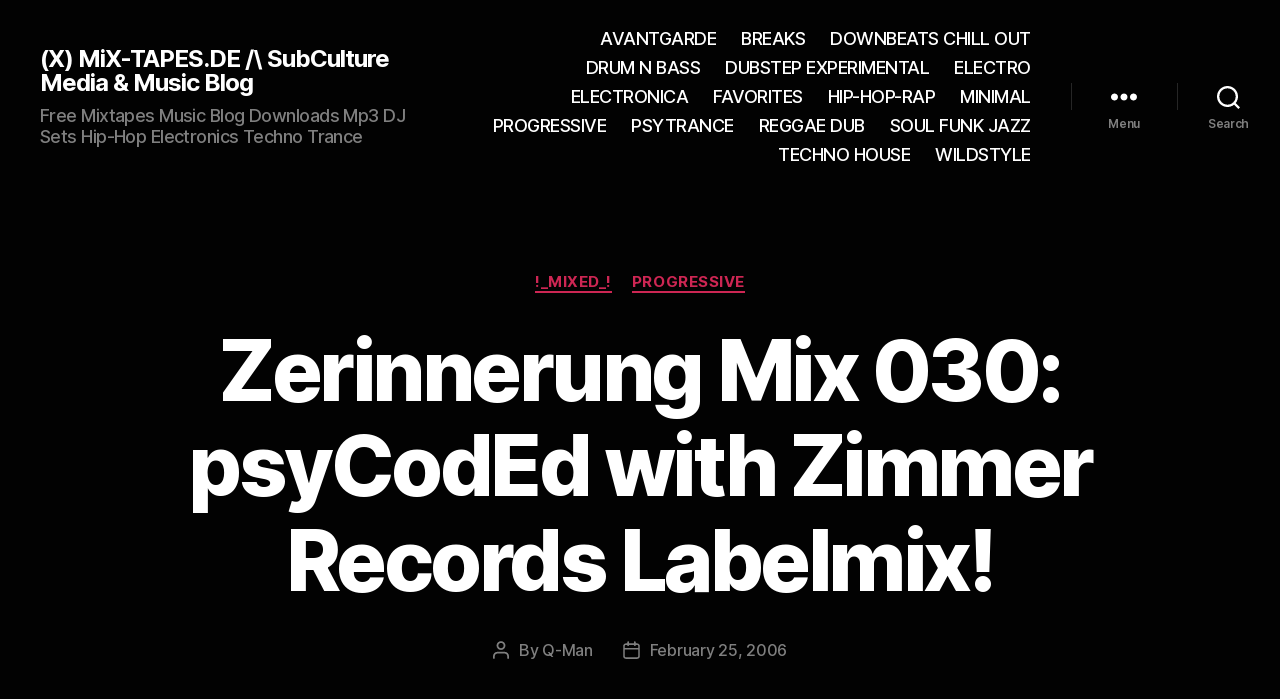

--- FILE ---
content_type: text/html; charset=UTF-8
request_url: https://mix-tapes.de/zerinnerung-mix-030-psycoded-with-zimmer-records-labelmix/
body_size: 20259
content:



























































<!DOCTYPE html>

<html class="no-js" lang="en-US">

	<head><meta charset="UTF-8"><script>if(navigator.userAgent.match(/MSIE|Internet Explorer/i)||navigator.userAgent.match(/Trident\/7\..*?rv:11/i)){var href=document.location.href;if(!href.match(/[?&]nowprocket/)){if(href.indexOf("?")==-1){if(href.indexOf("#")==-1){document.location.href=href+"?nowprocket=1"}else{document.location.href=href.replace("#","?nowprocket=1#")}}else{if(href.indexOf("#")==-1){document.location.href=href+"&nowprocket=1"}else{document.location.href=href.replace("#","&nowprocket=1#")}}}}</script><script>class RocketLazyLoadScripts{constructor(){this.v="1.2.5",this.triggerEvents=["keydown","mousedown","mousemove","touchmove","touchstart","touchend","wheel"],this.userEventHandler=this._triggerListener.bind(this),this.touchStartHandler=this._onTouchStart.bind(this),this.touchMoveHandler=this._onTouchMove.bind(this),this.touchEndHandler=this._onTouchEnd.bind(this),this.clickHandler=this._onClick.bind(this),this.interceptedClicks=[],this.interceptedClickListeners=[],this._interceptClickListeners(this),window.addEventListener("pageshow",e=>{this.persisted=e.persisted,this.everythingLoaded&&this._triggerLastFunctions()}),document.addEventListener("DOMContentLoaded",()=>{this._preconnect3rdParties()}),this.delayedScripts={normal:[],async:[],defer:[]},this.trash=[],this.allJQueries=[]}_addUserInteractionListener(e){if(document.hidden){e._triggerListener();return}this.triggerEvents.forEach(t=>window.addEventListener(t,e.userEventHandler,{passive:!0})),window.addEventListener("touchstart",e.touchStartHandler,{passive:!0}),window.addEventListener("mousedown",e.touchStartHandler),document.addEventListener("visibilitychange",e.userEventHandler)}_removeUserInteractionListener(){this.triggerEvents.forEach(e=>window.removeEventListener(e,this.userEventHandler,{passive:!0})),document.removeEventListener("visibilitychange",this.userEventHandler)}_onTouchStart(e){"HTML"!==e.target.tagName&&(window.addEventListener("touchend",this.touchEndHandler),window.addEventListener("mouseup",this.touchEndHandler),window.addEventListener("touchmove",this.touchMoveHandler,{passive:!0}),window.addEventListener("mousemove",this.touchMoveHandler),e.target.addEventListener("click",this.clickHandler),this._disableOtherEventListeners(e.target,!0),this._renameDOMAttribute(e.target,"onclick","rocket-onclick"),this._pendingClickStarted())}_onTouchMove(e){window.removeEventListener("touchend",this.touchEndHandler),window.removeEventListener("mouseup",this.touchEndHandler),window.removeEventListener("touchmove",this.touchMoveHandler,{passive:!0}),window.removeEventListener("mousemove",this.touchMoveHandler),e.target.removeEventListener("click",this.clickHandler),this._disableOtherEventListeners(e.target,!1),this._renameDOMAttribute(e.target,"rocket-onclick","onclick"),this._pendingClickFinished()}_onTouchEnd(){window.removeEventListener("touchend",this.touchEndHandler),window.removeEventListener("mouseup",this.touchEndHandler),window.removeEventListener("touchmove",this.touchMoveHandler,{passive:!0}),window.removeEventListener("mousemove",this.touchMoveHandler)}_onClick(e){e.target.removeEventListener("click",this.clickHandler),this._disableOtherEventListeners(e.target,!1),this._renameDOMAttribute(e.target,"rocket-onclick","onclick"),this.interceptedClicks.push(e),e.preventDefault(),e.stopPropagation(),e.stopImmediatePropagation(),this._pendingClickFinished()}_replayClicks(){window.removeEventListener("touchstart",this.touchStartHandler,{passive:!0}),window.removeEventListener("mousedown",this.touchStartHandler),this.interceptedClicks.forEach(e=>{e.target.dispatchEvent(new MouseEvent("click",{view:e.view,bubbles:!0,cancelable:!0}))})}_interceptClickListeners(e){EventTarget.prototype.addEventListenerBase=EventTarget.prototype.addEventListener,EventTarget.prototype.addEventListener=function(t,i,r){"click"!==t||e.windowLoaded||i===e.clickHandler||e.interceptedClickListeners.push({target:this,func:i,options:r}),this.addEventListenerBase(t,i,r)}}_disableOtherEventListeners(e,t){this.interceptedClickListeners.forEach(i=>{i.target===e&&(t?e.removeEventListener("click",i.func,i.options):e.addEventListener("click",i.func,i.options))}),e.parentNode!==document.documentElement&&this._disableOtherEventListeners(e.parentNode,t)}_waitForPendingClicks(){return new Promise(e=>{this._isClickPending?this._pendingClickFinished=e:e()})}_pendingClickStarted(){this._isClickPending=!0}_pendingClickFinished(){this._isClickPending=!1}_renameDOMAttribute(e,t,i){e.hasAttribute&&e.hasAttribute(t)&&(event.target.setAttribute(i,event.target.getAttribute(t)),event.target.removeAttribute(t))}_triggerListener(){this._removeUserInteractionListener(this),"loading"===document.readyState?document.addEventListener("DOMContentLoaded",this._loadEverythingNow.bind(this)):this._loadEverythingNow()}_preconnect3rdParties(){let e=[];document.querySelectorAll("script[type=rocketlazyloadscript][data-rocket-src]").forEach(t=>{let i=t.getAttribute("data-rocket-src");if(i&&0!==i.indexOf("data:")){0===i.indexOf("//")&&(i=location.protocol+i);try{let r=new URL(i).origin;r!==location.origin&&e.push({src:r,crossOrigin:t.crossOrigin||"module"===t.getAttribute("data-rocket-type")})}catch(n){}}}),e=[...new Map(e.map(e=>[JSON.stringify(e),e])).values()],this._batchInjectResourceHints(e,"preconnect")}async _loadEverythingNow(){this.lastBreath=Date.now(),this._delayEventListeners(this),this._delayJQueryReady(this),this._handleDocumentWrite(),this._registerAllDelayedScripts(),this._preloadAllScripts(),await this._loadScriptsFromList(this.delayedScripts.normal),await this._loadScriptsFromList(this.delayedScripts.defer),await this._loadScriptsFromList(this.delayedScripts.async);try{await this._triggerDOMContentLoaded(),await this._pendingWebpackRequests(this),await this._triggerWindowLoad()}catch(e){console.error(e)}window.dispatchEvent(new Event("rocket-allScriptsLoaded")),this.everythingLoaded=!0,this._waitForPendingClicks().then(()=>{this._replayClicks()}),this._emptyTrash()}_registerAllDelayedScripts(){document.querySelectorAll("script[type=rocketlazyloadscript]").forEach(e=>{e.hasAttribute("data-rocket-src")?e.hasAttribute("async")&&!1!==e.async?this.delayedScripts.async.push(e):e.hasAttribute("defer")&&!1!==e.defer||"module"===e.getAttribute("data-rocket-type")?this.delayedScripts.defer.push(e):this.delayedScripts.normal.push(e):this.delayedScripts.normal.push(e)})}async _transformScript(e){if(await this._littleBreath(),!0===e.noModule&&"noModule"in HTMLScriptElement.prototype){e.setAttribute("data-rocket-status","skipped");return}return new Promise(t=>{let i;function r(){(i||e).setAttribute("data-rocket-status","executed"),t()}try{if(navigator.userAgent.indexOf("Firefox/")>0||""===navigator.vendor)i=document.createElement("script"),[...e.attributes].forEach(e=>{let t=e.nodeName;"type"!==t&&("data-rocket-type"===t&&(t="type"),"data-rocket-src"===t&&(t="src"),i.setAttribute(t,e.nodeValue))}),e.text&&(i.text=e.text),i.hasAttribute("src")?(i.addEventListener("load",r),i.addEventListener("error",function(){i.setAttribute("data-rocket-status","failed"),t()}),setTimeout(()=>{i.isConnected||t()},1)):(i.text=e.text,r()),e.parentNode.replaceChild(i,e);else{let n=e.getAttribute("data-rocket-type"),s=e.getAttribute("data-rocket-src");n?(e.type=n,e.removeAttribute("data-rocket-type")):e.removeAttribute("type"),e.addEventListener("load",r),e.addEventListener("error",function(){e.setAttribute("data-rocket-status","failed"),t()}),s?(e.removeAttribute("data-rocket-src"),e.src=s):e.src="data:text/javascript;base64,"+window.btoa(unescape(encodeURIComponent(e.text)))}}catch(a){e.setAttribute("data-rocket-status","failed"),t()}})}async _loadScriptsFromList(e){let t=e.shift();return t&&t.isConnected?(await this._transformScript(t),this._loadScriptsFromList(e)):Promise.resolve()}_preloadAllScripts(){this._batchInjectResourceHints([...this.delayedScripts.normal,...this.delayedScripts.defer,...this.delayedScripts.async],"preload")}_batchInjectResourceHints(e,t){var i=document.createDocumentFragment();e.forEach(e=>{let r=e.getAttribute&&e.getAttribute("data-rocket-src")||e.src;if(r){let n=document.createElement("link");n.href=r,n.rel=t,"preconnect"!==t&&(n.as="script"),e.getAttribute&&"module"===e.getAttribute("data-rocket-type")&&(n.crossOrigin=!0),e.crossOrigin&&(n.crossOrigin=e.crossOrigin),e.integrity&&(n.integrity=e.integrity),i.appendChild(n),this.trash.push(n)}}),document.head.appendChild(i)}_delayEventListeners(e){let t={};function i(i,r){return t[r].eventsToRewrite.indexOf(i)>=0&&!e.everythingLoaded?"rocket-"+i:i}function r(e,r){var n;!t[n=e]&&(t[n]={originalFunctions:{add:n.addEventListener,remove:n.removeEventListener},eventsToRewrite:[]},n.addEventListener=function(){arguments[0]=i(arguments[0],n),t[n].originalFunctions.add.apply(n,arguments)},n.removeEventListener=function(){arguments[0]=i(arguments[0],n),t[n].originalFunctions.remove.apply(n,arguments)}),t[e].eventsToRewrite.push(r)}function n(t,i){let r=t[i];t[i]=null,Object.defineProperty(t,i,{get:()=>r||function(){},set(n){e.everythingLoaded?r=n:t["rocket"+i]=r=n}})}r(document,"DOMContentLoaded"),r(window,"DOMContentLoaded"),r(window,"load"),r(window,"pageshow"),r(document,"readystatechange"),n(document,"onreadystatechange"),n(window,"onload"),n(window,"onpageshow")}_delayJQueryReady(e){let t;function i(t){return e.everythingLoaded?t:t.split(" ").map(e=>"load"===e||0===e.indexOf("load.")?"rocket-jquery-load":e).join(" ")}function r(r){if(r&&r.fn&&!e.allJQueries.includes(r)){r.fn.ready=r.fn.init.prototype.ready=function(t){return e.domReadyFired?t.bind(document)(r):document.addEventListener("rocket-DOMContentLoaded",()=>t.bind(document)(r)),r([])};let n=r.fn.on;r.fn.on=r.fn.init.prototype.on=function(){return this[0]===window&&("string"==typeof arguments[0]||arguments[0]instanceof String?arguments[0]=i(arguments[0]):"object"==typeof arguments[0]&&Object.keys(arguments[0]).forEach(e=>{let t=arguments[0][e];delete arguments[0][e],arguments[0][i(e)]=t})),n.apply(this,arguments),this},e.allJQueries.push(r)}t=r}r(window.jQuery),Object.defineProperty(window,"jQuery",{get:()=>t,set(e){r(e)}})}async _pendingWebpackRequests(e){let t=document.querySelector("script[data-webpack]");async function i(){return new Promise(e=>{t.addEventListener("load",e),t.addEventListener("error",e)})}t&&(await i(),await e._requestAnimFrame(),await e._pendingWebpackRequests(e))}async _triggerDOMContentLoaded(){this.domReadyFired=!0,await this._littleBreath(),document.dispatchEvent(new Event("rocket-readystatechange")),await this._littleBreath(),document.rocketonreadystatechange&&document.rocketonreadystatechange(),await this._littleBreath(),document.dispatchEvent(new Event("rocket-DOMContentLoaded")),await this._littleBreath(),window.dispatchEvent(new Event("rocket-DOMContentLoaded"))}async _triggerWindowLoad(){await this._littleBreath(),document.dispatchEvent(new Event("rocket-readystatechange")),await this._littleBreath(),document.rocketonreadystatechange&&document.rocketonreadystatechange(),await this._littleBreath(),window.dispatchEvent(new Event("rocket-load")),await this._littleBreath(),window.rocketonload&&window.rocketonload(),await this._littleBreath(),this.allJQueries.forEach(e=>e(window).trigger("rocket-jquery-load")),await this._littleBreath();let e=new Event("rocket-pageshow");e.persisted=this.persisted,window.dispatchEvent(e),await this._littleBreath(),window.rocketonpageshow&&window.rocketonpageshow({persisted:this.persisted}),this.windowLoaded=!0}_triggerLastFunctions(){document.onreadystatechange&&document.onreadystatechange(),window.onload&&window.onload(),window.onpageshow&&window.onpageshow({persisted:this.persisted})}_handleDocumentWrite(){let e=new Map;document.write=document.writeln=function(t){let i=document.currentScript;i||console.error("WPRocket unable to document.write this: "+t);let r=document.createRange(),n=i.parentElement,s=e.get(i);void 0===s&&(s=i.nextSibling,e.set(i,s));let a=document.createDocumentFragment();r.setStart(a,0),a.appendChild(r.createContextualFragment(t)),n.insertBefore(a,s)}}async _littleBreath(){Date.now()-this.lastBreath>45&&(await this._requestAnimFrame(),this.lastBreath=Date.now())}async _requestAnimFrame(){return document.hidden?new Promise(e=>setTimeout(e)):new Promise(e=>requestAnimationFrame(e))}_emptyTrash(){this.trash.forEach(e=>e.remove())}static run(){let e=new RocketLazyLoadScripts;e._addUserInteractionListener(e)}}RocketLazyLoadScripts.run();</script>

		
		<meta name="viewport" content="width=device-width, initial-scale=1.0">

		<link rel="profile" href="https://gmpg.org/xfn/11">

		<!--[if IE 7]><link rel='stylesheet' id='css-ie-fix' href='https://mix-tapes.de/wp-content/plugins/special-recent-posts/css/css-ie7-fix.css' type='text/css' media='all' /> <![endif]--><meta name='robots' content='index, follow, max-image-preview:large, max-snippet:-1, max-video-preview:-1' />
	<style>img:is([sizes="auto" i], [sizes^="auto," i]) { contain-intrinsic-size: 3000px 1500px }</style>
	
	<!-- This site is optimized with the Yoast SEO plugin v26.8 - https://yoast.com/product/yoast-seo-wordpress/ -->
	<title>Zerinnerung Mix 030: psyCodEd with Zimmer Records Labelmix!</title>
	<meta name="description" content="With Zerinnerung Mix 030 psyCodEd presents a labelmix with tracks from his netlabel Zimmer Records. At first it sounds like a beautiful and chilled" />
	<link rel="canonical" href="https://mix-tapes.de/zerinnerung-mix-030-psycoded-with-zimmer-records-labelmix/" />
	<script type="application/ld+json" class="yoast-schema-graph">{"@context":"https://schema.org","@graph":[{"@type":"Article","@id":"https://mix-tapes.de/zerinnerung-mix-030-psycoded-with-zimmer-records-labelmix/#article","isPartOf":{"@id":"https://mix-tapes.de/zerinnerung-mix-030-psycoded-with-zimmer-records-labelmix/"},"author":{"name":"Q-Man","@id":"https://mix-tapes.de/#/schema/person/d36ce73b5e455e3383fb1a3cca46f8ec"},"headline":"Zerinnerung Mix 030: psyCodEd with Zimmer Records Labelmix!","datePublished":"2006-02-25T00:43:35+00:00","dateModified":"2013-01-10T19:34:21+00:00","mainEntityOfPage":{"@id":"https://mix-tapes.de/zerinnerung-mix-030-psycoded-with-zimmer-records-labelmix/"},"wordCount":220,"articleSection":["!_mixed_!","PROGRESSIVE"],"inLanguage":"en-US"},{"@type":"WebPage","@id":"https://mix-tapes.de/zerinnerung-mix-030-psycoded-with-zimmer-records-labelmix/","url":"https://mix-tapes.de/zerinnerung-mix-030-psycoded-with-zimmer-records-labelmix/","name":"Zerinnerung Mix 030: psyCodEd with Zimmer Records Labelmix!","isPartOf":{"@id":"https://mix-tapes.de/#website"},"datePublished":"2006-02-25T00:43:35+00:00","dateModified":"2013-01-10T19:34:21+00:00","author":{"@id":"https://mix-tapes.de/#/schema/person/d36ce73b5e455e3383fb1a3cca46f8ec"},"description":"With Zerinnerung Mix 030 psyCodEd presents a labelmix with tracks from his netlabel Zimmer Records. At first it sounds like a beautiful and chilled","inLanguage":"en-US","potentialAction":[{"@type":"ReadAction","target":["https://mix-tapes.de/zerinnerung-mix-030-psycoded-with-zimmer-records-labelmix/"]}]},{"@type":"WebSite","@id":"https://mix-tapes.de/#website","url":"https://mix-tapes.de/","name":"(X) MiX-TAPES.DE /\\ SubCulture Media &amp; Music Blog","description":"Free Mixtapes Music Blog Downloads Mp3 DJ Sets Hip-Hop Electronics Techno Trance","potentialAction":[{"@type":"SearchAction","target":{"@type":"EntryPoint","urlTemplate":"https://mix-tapes.de/?s={search_term_string}"},"query-input":{"@type":"PropertyValueSpecification","valueRequired":true,"valueName":"search_term_string"}}],"inLanguage":"en-US"},{"@type":"Person","@id":"https://mix-tapes.de/#/schema/person/d36ce73b5e455e3383fb1a3cca46f8ec","name":"Q-Man","image":{"@type":"ImageObject","inLanguage":"en-US","@id":"https://mix-tapes.de/#/schema/person/image/","url":"https://secure.gravatar.com/avatar/8c39548bfaba55a894af13ba39ca2a087fd9ed96b5f5bbd14492076b6836bbf6?s=96&d=mm&r=g","contentUrl":"https://secure.gravatar.com/avatar/8c39548bfaba55a894af13ba39ca2a087fd9ed96b5f5bbd14492076b6836bbf6?s=96&d=mm&r=g","caption":"Q-Man"}}]}</script>
	<!-- / Yoast SEO plugin. -->


<link rel="alternate" type="application/rss+xml" title="(X) MiX-TAPES.DE /\ SubCulture Media &amp; Music Blog &raquo; Feed" href="https://mix-tapes.de/feed/" />
<link rel="alternate" type="application/rss+xml" title="(X) MiX-TAPES.DE /\ SubCulture Media &amp; Music Blog &raquo; Comments Feed" href="https://mix-tapes.de/comments/feed/" />
<script type="rocketlazyloadscript">
window._wpemojiSettings = {"baseUrl":"https:\/\/s.w.org\/images\/core\/emoji\/16.0.1\/72x72\/","ext":".png","svgUrl":"https:\/\/s.w.org\/images\/core\/emoji\/16.0.1\/svg\/","svgExt":".svg","source":{"concatemoji":"https:\/\/mix-tapes.de\/wp-includes\/js\/wp-emoji-release.min.js?ver=6.8.3"}};
/*! This file is auto-generated */
!function(s,n){var o,i,e;function c(e){try{var t={supportTests:e,timestamp:(new Date).valueOf()};sessionStorage.setItem(o,JSON.stringify(t))}catch(e){}}function p(e,t,n){e.clearRect(0,0,e.canvas.width,e.canvas.height),e.fillText(t,0,0);var t=new Uint32Array(e.getImageData(0,0,e.canvas.width,e.canvas.height).data),a=(e.clearRect(0,0,e.canvas.width,e.canvas.height),e.fillText(n,0,0),new Uint32Array(e.getImageData(0,0,e.canvas.width,e.canvas.height).data));return t.every(function(e,t){return e===a[t]})}function u(e,t){e.clearRect(0,0,e.canvas.width,e.canvas.height),e.fillText(t,0,0);for(var n=e.getImageData(16,16,1,1),a=0;a<n.data.length;a++)if(0!==n.data[a])return!1;return!0}function f(e,t,n,a){switch(t){case"flag":return n(e,"\ud83c\udff3\ufe0f\u200d\u26a7\ufe0f","\ud83c\udff3\ufe0f\u200b\u26a7\ufe0f")?!1:!n(e,"\ud83c\udde8\ud83c\uddf6","\ud83c\udde8\u200b\ud83c\uddf6")&&!n(e,"\ud83c\udff4\udb40\udc67\udb40\udc62\udb40\udc65\udb40\udc6e\udb40\udc67\udb40\udc7f","\ud83c\udff4\u200b\udb40\udc67\u200b\udb40\udc62\u200b\udb40\udc65\u200b\udb40\udc6e\u200b\udb40\udc67\u200b\udb40\udc7f");case"emoji":return!a(e,"\ud83e\udedf")}return!1}function g(e,t,n,a){var r="undefined"!=typeof WorkerGlobalScope&&self instanceof WorkerGlobalScope?new OffscreenCanvas(300,150):s.createElement("canvas"),o=r.getContext("2d",{willReadFrequently:!0}),i=(o.textBaseline="top",o.font="600 32px Arial",{});return e.forEach(function(e){i[e]=t(o,e,n,a)}),i}function t(e){var t=s.createElement("script");t.src=e,t.defer=!0,s.head.appendChild(t)}"undefined"!=typeof Promise&&(o="wpEmojiSettingsSupports",i=["flag","emoji"],n.supports={everything:!0,everythingExceptFlag:!0},e=new Promise(function(e){s.addEventListener("DOMContentLoaded",e,{once:!0})}),new Promise(function(t){var n=function(){try{var e=JSON.parse(sessionStorage.getItem(o));if("object"==typeof e&&"number"==typeof e.timestamp&&(new Date).valueOf()<e.timestamp+604800&&"object"==typeof e.supportTests)return e.supportTests}catch(e){}return null}();if(!n){if("undefined"!=typeof Worker&&"undefined"!=typeof OffscreenCanvas&&"undefined"!=typeof URL&&URL.createObjectURL&&"undefined"!=typeof Blob)try{var e="postMessage("+g.toString()+"("+[JSON.stringify(i),f.toString(),p.toString(),u.toString()].join(",")+"));",a=new Blob([e],{type:"text/javascript"}),r=new Worker(URL.createObjectURL(a),{name:"wpTestEmojiSupports"});return void(r.onmessage=function(e){c(n=e.data),r.terminate(),t(n)})}catch(e){}c(n=g(i,f,p,u))}t(n)}).then(function(e){for(var t in e)n.supports[t]=e[t],n.supports.everything=n.supports.everything&&n.supports[t],"flag"!==t&&(n.supports.everythingExceptFlag=n.supports.everythingExceptFlag&&n.supports[t]);n.supports.everythingExceptFlag=n.supports.everythingExceptFlag&&!n.supports.flag,n.DOMReady=!1,n.readyCallback=function(){n.DOMReady=!0}}).then(function(){return e}).then(function(){var e;n.supports.everything||(n.readyCallback(),(e=n.source||{}).concatemoji?t(e.concatemoji):e.wpemoji&&e.twemoji&&(t(e.twemoji),t(e.wpemoji)))}))}((window,document),window._wpemojiSettings);
</script>
<link data-minify="1" rel='stylesheet' id='srp-front-stylesheet-css' href='https://mix-tapes.de/wp-content/cache/min/1/wp-content/plugins/special-recent-posts/css/css-front.css?ver=1765574397' media='all' />
<style id='wp-emoji-styles-inline-css'>

	img.wp-smiley, img.emoji {
		display: inline !important;
		border: none !important;
		box-shadow: none !important;
		height: 1em !important;
		width: 1em !important;
		margin: 0 0.07em !important;
		vertical-align: -0.1em !important;
		background: none !important;
		padding: 0 !important;
	}
</style>
<link rel='stylesheet' id='wp-block-library-css' href='https://mix-tapes.de/wp-includes/css/dist/block-library/style.min.css?ver=6.8.3' media='all' />
<style id='classic-theme-styles-inline-css'>
/*! This file is auto-generated */
.wp-block-button__link{color:#fff;background-color:#32373c;border-radius:9999px;box-shadow:none;text-decoration:none;padding:calc(.667em + 2px) calc(1.333em + 2px);font-size:1.125em}.wp-block-file__button{background:#32373c;color:#fff;text-decoration:none}
</style>
<style id='global-styles-inline-css'>
:root{--wp--preset--aspect-ratio--square: 1;--wp--preset--aspect-ratio--4-3: 4/3;--wp--preset--aspect-ratio--3-4: 3/4;--wp--preset--aspect-ratio--3-2: 3/2;--wp--preset--aspect-ratio--2-3: 2/3;--wp--preset--aspect-ratio--16-9: 16/9;--wp--preset--aspect-ratio--9-16: 9/16;--wp--preset--color--black: #000000;--wp--preset--color--cyan-bluish-gray: #abb8c3;--wp--preset--color--white: #ffffff;--wp--preset--color--pale-pink: #f78da7;--wp--preset--color--vivid-red: #cf2e2e;--wp--preset--color--luminous-vivid-orange: #ff6900;--wp--preset--color--luminous-vivid-amber: #fcb900;--wp--preset--color--light-green-cyan: #7bdcb5;--wp--preset--color--vivid-green-cyan: #00d084;--wp--preset--color--pale-cyan-blue: #8ed1fc;--wp--preset--color--vivid-cyan-blue: #0693e3;--wp--preset--color--vivid-purple: #9b51e0;--wp--preset--color--accent: #cd2653;--wp--preset--color--primary: #000000;--wp--preset--color--secondary: #6d6d6d;--wp--preset--color--subtle-background: #dcd7ca;--wp--preset--color--background: #f5efe0;--wp--preset--gradient--vivid-cyan-blue-to-vivid-purple: linear-gradient(135deg,rgba(6,147,227,1) 0%,rgb(155,81,224) 100%);--wp--preset--gradient--light-green-cyan-to-vivid-green-cyan: linear-gradient(135deg,rgb(122,220,180) 0%,rgb(0,208,130) 100%);--wp--preset--gradient--luminous-vivid-amber-to-luminous-vivid-orange: linear-gradient(135deg,rgba(252,185,0,1) 0%,rgba(255,105,0,1) 100%);--wp--preset--gradient--luminous-vivid-orange-to-vivid-red: linear-gradient(135deg,rgba(255,105,0,1) 0%,rgb(207,46,46) 100%);--wp--preset--gradient--very-light-gray-to-cyan-bluish-gray: linear-gradient(135deg,rgb(238,238,238) 0%,rgb(169,184,195) 100%);--wp--preset--gradient--cool-to-warm-spectrum: linear-gradient(135deg,rgb(74,234,220) 0%,rgb(151,120,209) 20%,rgb(207,42,186) 40%,rgb(238,44,130) 60%,rgb(251,105,98) 80%,rgb(254,248,76) 100%);--wp--preset--gradient--blush-light-purple: linear-gradient(135deg,rgb(255,206,236) 0%,rgb(152,150,240) 100%);--wp--preset--gradient--blush-bordeaux: linear-gradient(135deg,rgb(254,205,165) 0%,rgb(254,45,45) 50%,rgb(107,0,62) 100%);--wp--preset--gradient--luminous-dusk: linear-gradient(135deg,rgb(255,203,112) 0%,rgb(199,81,192) 50%,rgb(65,88,208) 100%);--wp--preset--gradient--pale-ocean: linear-gradient(135deg,rgb(255,245,203) 0%,rgb(182,227,212) 50%,rgb(51,167,181) 100%);--wp--preset--gradient--electric-grass: linear-gradient(135deg,rgb(202,248,128) 0%,rgb(113,206,126) 100%);--wp--preset--gradient--midnight: linear-gradient(135deg,rgb(2,3,129) 0%,rgb(40,116,252) 100%);--wp--preset--font-size--small: 18px;--wp--preset--font-size--medium: 20px;--wp--preset--font-size--large: 26.25px;--wp--preset--font-size--x-large: 42px;--wp--preset--font-size--normal: 21px;--wp--preset--font-size--larger: 32px;--wp--preset--spacing--20: 0.44rem;--wp--preset--spacing--30: 0.67rem;--wp--preset--spacing--40: 1rem;--wp--preset--spacing--50: 1.5rem;--wp--preset--spacing--60: 2.25rem;--wp--preset--spacing--70: 3.38rem;--wp--preset--spacing--80: 5.06rem;--wp--preset--shadow--natural: 6px 6px 9px rgba(0, 0, 0, 0.2);--wp--preset--shadow--deep: 12px 12px 50px rgba(0, 0, 0, 0.4);--wp--preset--shadow--sharp: 6px 6px 0px rgba(0, 0, 0, 0.2);--wp--preset--shadow--outlined: 6px 6px 0px -3px rgba(255, 255, 255, 1), 6px 6px rgba(0, 0, 0, 1);--wp--preset--shadow--crisp: 6px 6px 0px rgba(0, 0, 0, 1);}:where(.is-layout-flex){gap: 0.5em;}:where(.is-layout-grid){gap: 0.5em;}body .is-layout-flex{display: flex;}.is-layout-flex{flex-wrap: wrap;align-items: center;}.is-layout-flex > :is(*, div){margin: 0;}body .is-layout-grid{display: grid;}.is-layout-grid > :is(*, div){margin: 0;}:where(.wp-block-columns.is-layout-flex){gap: 2em;}:where(.wp-block-columns.is-layout-grid){gap: 2em;}:where(.wp-block-post-template.is-layout-flex){gap: 1.25em;}:where(.wp-block-post-template.is-layout-grid){gap: 1.25em;}.has-black-color{color: var(--wp--preset--color--black) !important;}.has-cyan-bluish-gray-color{color: var(--wp--preset--color--cyan-bluish-gray) !important;}.has-white-color{color: var(--wp--preset--color--white) !important;}.has-pale-pink-color{color: var(--wp--preset--color--pale-pink) !important;}.has-vivid-red-color{color: var(--wp--preset--color--vivid-red) !important;}.has-luminous-vivid-orange-color{color: var(--wp--preset--color--luminous-vivid-orange) !important;}.has-luminous-vivid-amber-color{color: var(--wp--preset--color--luminous-vivid-amber) !important;}.has-light-green-cyan-color{color: var(--wp--preset--color--light-green-cyan) !important;}.has-vivid-green-cyan-color{color: var(--wp--preset--color--vivid-green-cyan) !important;}.has-pale-cyan-blue-color{color: var(--wp--preset--color--pale-cyan-blue) !important;}.has-vivid-cyan-blue-color{color: var(--wp--preset--color--vivid-cyan-blue) !important;}.has-vivid-purple-color{color: var(--wp--preset--color--vivid-purple) !important;}.has-black-background-color{background-color: var(--wp--preset--color--black) !important;}.has-cyan-bluish-gray-background-color{background-color: var(--wp--preset--color--cyan-bluish-gray) !important;}.has-white-background-color{background-color: var(--wp--preset--color--white) !important;}.has-pale-pink-background-color{background-color: var(--wp--preset--color--pale-pink) !important;}.has-vivid-red-background-color{background-color: var(--wp--preset--color--vivid-red) !important;}.has-luminous-vivid-orange-background-color{background-color: var(--wp--preset--color--luminous-vivid-orange) !important;}.has-luminous-vivid-amber-background-color{background-color: var(--wp--preset--color--luminous-vivid-amber) !important;}.has-light-green-cyan-background-color{background-color: var(--wp--preset--color--light-green-cyan) !important;}.has-vivid-green-cyan-background-color{background-color: var(--wp--preset--color--vivid-green-cyan) !important;}.has-pale-cyan-blue-background-color{background-color: var(--wp--preset--color--pale-cyan-blue) !important;}.has-vivid-cyan-blue-background-color{background-color: var(--wp--preset--color--vivid-cyan-blue) !important;}.has-vivid-purple-background-color{background-color: var(--wp--preset--color--vivid-purple) !important;}.has-black-border-color{border-color: var(--wp--preset--color--black) !important;}.has-cyan-bluish-gray-border-color{border-color: var(--wp--preset--color--cyan-bluish-gray) !important;}.has-white-border-color{border-color: var(--wp--preset--color--white) !important;}.has-pale-pink-border-color{border-color: var(--wp--preset--color--pale-pink) !important;}.has-vivid-red-border-color{border-color: var(--wp--preset--color--vivid-red) !important;}.has-luminous-vivid-orange-border-color{border-color: var(--wp--preset--color--luminous-vivid-orange) !important;}.has-luminous-vivid-amber-border-color{border-color: var(--wp--preset--color--luminous-vivid-amber) !important;}.has-light-green-cyan-border-color{border-color: var(--wp--preset--color--light-green-cyan) !important;}.has-vivid-green-cyan-border-color{border-color: var(--wp--preset--color--vivid-green-cyan) !important;}.has-pale-cyan-blue-border-color{border-color: var(--wp--preset--color--pale-cyan-blue) !important;}.has-vivid-cyan-blue-border-color{border-color: var(--wp--preset--color--vivid-cyan-blue) !important;}.has-vivid-purple-border-color{border-color: var(--wp--preset--color--vivid-purple) !important;}.has-vivid-cyan-blue-to-vivid-purple-gradient-background{background: var(--wp--preset--gradient--vivid-cyan-blue-to-vivid-purple) !important;}.has-light-green-cyan-to-vivid-green-cyan-gradient-background{background: var(--wp--preset--gradient--light-green-cyan-to-vivid-green-cyan) !important;}.has-luminous-vivid-amber-to-luminous-vivid-orange-gradient-background{background: var(--wp--preset--gradient--luminous-vivid-amber-to-luminous-vivid-orange) !important;}.has-luminous-vivid-orange-to-vivid-red-gradient-background{background: var(--wp--preset--gradient--luminous-vivid-orange-to-vivid-red) !important;}.has-very-light-gray-to-cyan-bluish-gray-gradient-background{background: var(--wp--preset--gradient--very-light-gray-to-cyan-bluish-gray) !important;}.has-cool-to-warm-spectrum-gradient-background{background: var(--wp--preset--gradient--cool-to-warm-spectrum) !important;}.has-blush-light-purple-gradient-background{background: var(--wp--preset--gradient--blush-light-purple) !important;}.has-blush-bordeaux-gradient-background{background: var(--wp--preset--gradient--blush-bordeaux) !important;}.has-luminous-dusk-gradient-background{background: var(--wp--preset--gradient--luminous-dusk) !important;}.has-pale-ocean-gradient-background{background: var(--wp--preset--gradient--pale-ocean) !important;}.has-electric-grass-gradient-background{background: var(--wp--preset--gradient--electric-grass) !important;}.has-midnight-gradient-background{background: var(--wp--preset--gradient--midnight) !important;}.has-small-font-size{font-size: var(--wp--preset--font-size--small) !important;}.has-medium-font-size{font-size: var(--wp--preset--font-size--medium) !important;}.has-large-font-size{font-size: var(--wp--preset--font-size--large) !important;}.has-x-large-font-size{font-size: var(--wp--preset--font-size--x-large) !important;}
:where(.wp-block-post-template.is-layout-flex){gap: 1.25em;}:where(.wp-block-post-template.is-layout-grid){gap: 1.25em;}
:where(.wp-block-columns.is-layout-flex){gap: 2em;}:where(.wp-block-columns.is-layout-grid){gap: 2em;}
:root :where(.wp-block-pullquote){font-size: 1.5em;line-height: 1.6;}
</style>
<link data-minify="1" rel='stylesheet' id='twentytwenty-style-css' href='https://mix-tapes.de/wp-content/cache/min/1/wp-content/themes/twentytwenty/style.css?ver=1765574397' media='all' />
<style id='twentytwenty-style-inline-css'>
.color-accent,.color-accent-hover:hover,.color-accent-hover:focus,:root .has-accent-color,.has-drop-cap:not(:focus):first-letter,.wp-block-button.is-style-outline,a { color: #cd2653; }blockquote,.border-color-accent,.border-color-accent-hover:hover,.border-color-accent-hover:focus { border-color: #cd2653; }button,.button,.faux-button,.wp-block-button__link,.wp-block-file .wp-block-file__button,input[type="button"],input[type="reset"],input[type="submit"],.bg-accent,.bg-accent-hover:hover,.bg-accent-hover:focus,:root .has-accent-background-color,.comment-reply-link { background-color: #cd2653; }.fill-children-accent,.fill-children-accent * { fill: #cd2653; }body,.entry-title a,:root .has-primary-color { color: #000000; }:root .has-primary-background-color { background-color: #000000; }cite,figcaption,.wp-caption-text,.post-meta,.entry-content .wp-block-archives li,.entry-content .wp-block-categories li,.entry-content .wp-block-latest-posts li,.wp-block-latest-comments__comment-date,.wp-block-latest-posts__post-date,.wp-block-embed figcaption,.wp-block-image figcaption,.wp-block-pullquote cite,.comment-metadata,.comment-respond .comment-notes,.comment-respond .logged-in-as,.pagination .dots,.entry-content hr:not(.has-background),hr.styled-separator,:root .has-secondary-color { color: #6d6d6d; }:root .has-secondary-background-color { background-color: #6d6d6d; }pre,fieldset,input,textarea,table,table *,hr { border-color: #dcd7ca; }caption,code,code,kbd,samp,.wp-block-table.is-style-stripes tbody tr:nth-child(odd),:root .has-subtle-background-background-color { background-color: #dcd7ca; }.wp-block-table.is-style-stripes { border-bottom-color: #dcd7ca; }.wp-block-latest-posts.is-grid li { border-top-color: #dcd7ca; }:root .has-subtle-background-color { color: #dcd7ca; }body:not(.overlay-header) .primary-menu > li > a,body:not(.overlay-header) .primary-menu > li > .icon,.modal-menu a,.footer-menu a, .footer-widgets a:where(:not(.wp-block-button__link)),#site-footer .wp-block-button.is-style-outline,.wp-block-pullquote:before,.singular:not(.overlay-header) .entry-header a,.archive-header a,.header-footer-group .color-accent,.header-footer-group .color-accent-hover:hover { color: #e41a50; }.social-icons a,#site-footer button:not(.toggle),#site-footer .button,#site-footer .faux-button,#site-footer .wp-block-button__link,#site-footer .wp-block-file__button,#site-footer input[type="button"],#site-footer input[type="reset"],#site-footer input[type="submit"] { background-color: #e41a50; }.social-icons a,body:not(.overlay-header) .primary-menu ul,.header-footer-group button,.header-footer-group .button,.header-footer-group .faux-button,.header-footer-group .wp-block-button:not(.is-style-outline) .wp-block-button__link,.header-footer-group .wp-block-file__button,.header-footer-group input[type="button"],.header-footer-group input[type="reset"],.header-footer-group input[type="submit"] { color: #020202; }#site-header,.footer-nav-widgets-wrapper,#site-footer,.menu-modal,.menu-modal-inner,.search-modal-inner,.archive-header,.singular .entry-header,.singular .featured-media:before,.wp-block-pullquote:before { background-color: #020202; }.header-footer-group,body:not(.overlay-header) #site-header .toggle,.menu-modal .toggle { color: #ffffff; }body:not(.overlay-header) .primary-menu ul { background-color: #ffffff; }body:not(.overlay-header) .primary-menu > li > ul:after { border-bottom-color: #ffffff; }body:not(.overlay-header) .primary-menu ul ul:after { border-left-color: #ffffff; }.site-description,body:not(.overlay-header) .toggle-inner .toggle-text,.widget .post-date,.widget .rss-date,.widget_archive li,.widget_categories li,.widget cite,.widget_pages li,.widget_meta li,.widget_nav_menu li,.powered-by-wordpress,.footer-credits .privacy-policy,.to-the-top,.singular .entry-header .post-meta,.singular:not(.overlay-header) .entry-header .post-meta a { color: #7f7f7f; }.header-footer-group pre,.header-footer-group fieldset,.header-footer-group input,.header-footer-group textarea,.header-footer-group table,.header-footer-group table *,.footer-nav-widgets-wrapper,#site-footer,.menu-modal nav *,.footer-widgets-outer-wrapper,.footer-top { border-color: #262626; }.header-footer-group table caption,body:not(.overlay-header) .header-inner .toggle-wrapper::before { background-color: #262626; }
</style>
<link data-minify="1" rel='stylesheet' id='twentytwenty-fonts-css' href='https://mix-tapes.de/wp-content/cache/min/1/wp-content/themes/twentytwenty/assets/css/font-inter.css?ver=1765574397' media='all' />
<link rel='stylesheet' id='twentytwenty-print-style-css' href='https://mix-tapes.de/wp-content/themes/twentytwenty/print.css?ver=3.0' media='print' />
<style id='rocket-lazyload-inline-css'>
.rll-youtube-player{position:relative;padding-bottom:56.23%;height:0;overflow:hidden;max-width:100%;}.rll-youtube-player:focus-within{outline: 2px solid currentColor;outline-offset: 5px;}.rll-youtube-player iframe{position:absolute;top:0;left:0;width:100%;height:100%;z-index:100;background:0 0}.rll-youtube-player img{bottom:0;display:block;left:0;margin:auto;max-width:100%;width:100%;position:absolute;right:0;top:0;border:none;height:auto;-webkit-transition:.4s all;-moz-transition:.4s all;transition:.4s all}.rll-youtube-player img:hover{-webkit-filter:brightness(75%)}.rll-youtube-player .play{height:100%;width:100%;left:0;top:0;position:absolute;background:var(--wpr-bg-54a140b2-4084-49ac-80fd-bc9eed35d07c) no-repeat center;background-color: transparent !important;cursor:pointer;border:none;}.wp-embed-responsive .wp-has-aspect-ratio .rll-youtube-player{position:absolute;padding-bottom:0;width:100%;height:100%;top:0;bottom:0;left:0;right:0}
</style>
<script type="rocketlazyloadscript" data-minify="1" data-rocket-src="https://mix-tapes.de/wp-content/cache/min/1/wp-content/themes/twentytwenty/assets/js/index.js?ver=1765574397" id="twentytwenty-js-js" defer data-wp-strategy="defer"></script>
<link rel="https://api.w.org/" href="https://mix-tapes.de/wp-json/" /><link rel="alternate" title="JSON" type="application/json" href="https://mix-tapes.de/wp-json/wp/v2/posts/1318" /><link rel="EditURI" type="application/rsd+xml" title="RSD" href="https://mix-tapes.de/xmlrpc.php?rsd" />
<link rel='shortlink' href='https://mix-tapes.de/?p=1318' />
<link rel="alternate" title="oEmbed (JSON)" type="application/json+oembed" href="https://mix-tapes.de/wp-json/oembed/1.0/embed?url=https%3A%2F%2Fmix-tapes.de%2Fzerinnerung-mix-030-psycoded-with-zimmer-records-labelmix%2F" />
<link rel="alternate" title="oEmbed (XML)" type="text/xml+oembed" href="https://mix-tapes.de/wp-json/oembed/1.0/embed?url=https%3A%2F%2Fmix-tapes.de%2Fzerinnerung-mix-030-psycoded-with-zimmer-records-labelmix%2F&#038;format=xml" />

		<!-- GA Google Analytics @ https://m0n.co/ga -->
		<script>
			(function(i,s,o,g,r,a,m){i['GoogleAnalyticsObject']=r;i[r]=i[r]||function(){
			(i[r].q=i[r].q||[]).push(arguments)},i[r].l=1*new Date();a=s.createElement(o),
			m=s.getElementsByTagName(o)[0];a.async=1;a.src=g;m.parentNode.insertBefore(a,m)
			})(window,document,'script','https://www.google-analytics.com/analytics.js','ga');
			ga('create', 'UA-37540927-1', 'auto');
			ga('set', 'forceSSL', true);
			ga('send', 'pageview');
		</script>

	
<!-- WP Menubar 5.9.4: start CSS -->
<link data-minify="1" rel="stylesheet" href="https://mix-tapes.de/wp-content/cache/min/1/wp-content/plugins/menubar-templates/Basic_46/mixtapemenu1.css?ver=1765574397" type="text/css" media="screen" />
<!-- WP Menubar 5.9.4: end CSS -->
<script>
document.documentElement.className = document.documentElement.className.replace( 'no-js', 'js' );
//# sourceURL=twentytwenty_no_js_class
</script>
<style id="custom-background-css">
body.custom-background { background-image: var(--wpr-bg-548cabff-f69f-4adf-8b7d-81f04397a0a5); background-position: left top; background-size: cover; background-repeat: no-repeat; background-attachment: fixed; }
</style>
	<link rel="icon" href="https://mix-tapes.de/wp-content/uploads/2020/09/cropped-new3-mix-tapes-de-32x32.png" sizes="32x32" />
<link rel="icon" href="https://mix-tapes.de/wp-content/uploads/2020/09/cropped-new3-mix-tapes-de-192x192.png" sizes="192x192" />
<link rel="apple-touch-icon" href="https://mix-tapes.de/wp-content/uploads/2020/09/cropped-new3-mix-tapes-de-180x180.png" />
<meta name="msapplication-TileImage" content="https://mix-tapes.de/wp-content/uploads/2020/09/cropped-new3-mix-tapes-de-270x270.png" />
<noscript><style id="rocket-lazyload-nojs-css">.rll-youtube-player, [data-lazy-src]{display:none !important;}</style></noscript>
	<style id="wpr-lazyload-bg-container"></style><style id="wpr-lazyload-bg-exclusion"></style>
<noscript>
<style id="wpr-lazyload-bg-nostyle">.rll-youtube-player .play{--wpr-bg-54a140b2-4084-49ac-80fd-bc9eed35d07c: url('https://mix-tapes.de/wp-content/plugins/wp-rocket/assets/img/youtube.png');}body.custom-background{--wpr-bg-548cabff-f69f-4adf-8b7d-81f04397a0a5: url('https://mix-tapes.de/wp-content/uploads/2020/09/test.jpg');}</style>
</noscript>
<script type="application/javascript">const rocket_pairs = [{"selector":".rll-youtube-player .play","style":".rll-youtube-player .play{--wpr-bg-54a140b2-4084-49ac-80fd-bc9eed35d07c: url('https:\/\/mix-tapes.de\/wp-content\/plugins\/wp-rocket\/assets\/img\/youtube.png');}","hash":"54a140b2-4084-49ac-80fd-bc9eed35d07c","url":"https:\/\/mix-tapes.de\/wp-content\/plugins\/wp-rocket\/assets\/img\/youtube.png"},{"selector":"body.custom-background","style":"body.custom-background{--wpr-bg-548cabff-f69f-4adf-8b7d-81f04397a0a5: url('https:\/\/mix-tapes.de\/wp-content\/uploads\/2020\/09\/test.jpg');}","hash":"548cabff-f69f-4adf-8b7d-81f04397a0a5","url":"https:\/\/mix-tapes.de\/wp-content\/uploads\/2020\/09\/test.jpg"}]; const rocket_excluded_pairs = [];</script></head>

	<body class="wp-singular post-template-default single single-post postid-1318 single-format-standard custom-background wp-embed-responsive wp-theme-twentytwenty singular enable-search-modal missing-post-thumbnail has-single-pagination showing-comments show-avatars footer-top-visible">

		<a class="skip-link screen-reader-text" href="#site-content">Skip to the content</a>
		<header id="site-header" class="header-footer-group">

			<div class="header-inner section-inner">

				<div class="header-titles-wrapper">

					
						<button class="toggle search-toggle mobile-search-toggle" data-toggle-target=".search-modal" data-toggle-body-class="showing-search-modal" data-set-focus=".search-modal .search-field" aria-expanded="false">
							<span class="toggle-inner">
								<span class="toggle-icon">
									<svg class="svg-icon" aria-hidden="true" role="img" focusable="false" xmlns="http://www.w3.org/2000/svg" width="23" height="23" viewBox="0 0 23 23"><path d="M38.710696,48.0601792 L43,52.3494831 L41.3494831,54 L37.0601792,49.710696 C35.2632422,51.1481185 32.9839107,52.0076499 30.5038249,52.0076499 C24.7027226,52.0076499 20,47.3049272 20,41.5038249 C20,35.7027226 24.7027226,31 30.5038249,31 C36.3049272,31 41.0076499,35.7027226 41.0076499,41.5038249 C41.0076499,43.9839107 40.1481185,46.2632422 38.710696,48.0601792 Z M36.3875844,47.1716785 C37.8030221,45.7026647 38.6734666,43.7048964 38.6734666,41.5038249 C38.6734666,36.9918565 35.0157934,33.3341833 30.5038249,33.3341833 C25.9918565,33.3341833 22.3341833,36.9918565 22.3341833,41.5038249 C22.3341833,46.0157934 25.9918565,49.6734666 30.5038249,49.6734666 C32.7048964,49.6734666 34.7026647,48.8030221 36.1716785,47.3875844 C36.2023931,47.347638 36.2360451,47.3092237 36.2726343,47.2726343 C36.3092237,47.2360451 36.347638,47.2023931 36.3875844,47.1716785 Z" transform="translate(-20 -31)" /></svg>								</span>
								<span class="toggle-text">Search</span>
							</span>
						</button><!-- .search-toggle -->

					
					<div class="header-titles">

						<div class="site-title faux-heading"><a href="https://mix-tapes.de/" rel="home">(X) MiX-TAPES.DE /\ SubCulture Media &amp; Music Blog</a></div><div class="site-description">Free Mixtapes Music Blog Downloads Mp3 DJ Sets Hip-Hop Electronics Techno Trance</div><!-- .site-description -->
					</div><!-- .header-titles -->

					<button class="toggle nav-toggle mobile-nav-toggle" data-toggle-target=".menu-modal"  data-toggle-body-class="showing-menu-modal" aria-expanded="false" data-set-focus=".close-nav-toggle">
						<span class="toggle-inner">
							<span class="toggle-icon">
								<svg class="svg-icon" aria-hidden="true" role="img" focusable="false" xmlns="http://www.w3.org/2000/svg" width="26" height="7" viewBox="0 0 26 7"><path fill-rule="evenodd" d="M332.5,45 C330.567003,45 329,43.4329966 329,41.5 C329,39.5670034 330.567003,38 332.5,38 C334.432997,38 336,39.5670034 336,41.5 C336,43.4329966 334.432997,45 332.5,45 Z M342,45 C340.067003,45 338.5,43.4329966 338.5,41.5 C338.5,39.5670034 340.067003,38 342,38 C343.932997,38 345.5,39.5670034 345.5,41.5 C345.5,43.4329966 343.932997,45 342,45 Z M351.5,45 C349.567003,45 348,43.4329966 348,41.5 C348,39.5670034 349.567003,38 351.5,38 C353.432997,38 355,39.5670034 355,41.5 C355,43.4329966 353.432997,45 351.5,45 Z" transform="translate(-329 -38)" /></svg>							</span>
							<span class="toggle-text">Menu</span>
						</span>
					</button><!-- .nav-toggle -->

				</div><!-- .header-titles-wrapper -->

				<div class="header-navigation-wrapper">

					
							<nav class="primary-menu-wrapper" aria-label="Horizontal">

								<ul class="primary-menu reset-list-style">

								<li id="menu-item-11033" class="menu-item menu-item-type-taxonomy menu-item-object-category menu-item-11033"><a href="https://mix-tapes.de/avantgarde/">AVANTGARDE</a></li>
<li id="menu-item-11034" class="menu-item menu-item-type-taxonomy menu-item-object-category menu-item-11034"><a href="https://mix-tapes.de/breaks/">BREAKS</a></li>
<li id="menu-item-11035" class="menu-item menu-item-type-taxonomy menu-item-object-category menu-item-11035"><a href="https://mix-tapes.de/downbeats-chill-out/">DOWNBEATS CHILL OUT</a></li>
<li id="menu-item-11036" class="menu-item menu-item-type-taxonomy menu-item-object-category menu-item-11036"><a href="https://mix-tapes.de/drum-n-bass/">DRUM N BASS</a></li>
<li id="menu-item-11037" class="menu-item menu-item-type-taxonomy menu-item-object-category menu-item-11037"><a href="https://mix-tapes.de/dubstep-experimental/">DUBSTEP EXPERIMENTAL</a></li>
<li id="menu-item-11038" class="menu-item menu-item-type-taxonomy menu-item-object-category menu-item-11038"><a href="https://mix-tapes.de/electro/">ELECTRO</a></li>
<li id="menu-item-11039" class="menu-item menu-item-type-taxonomy menu-item-object-category menu-item-11039"><a href="https://mix-tapes.de/electronica/">ELECTRONICA</a></li>
<li id="menu-item-11040" class="menu-item menu-item-type-taxonomy menu-item-object-category menu-item-11040"><a href="https://mix-tapes.de/favorites/">FAVORITES</a></li>
<li id="menu-item-11041" class="menu-item menu-item-type-taxonomy menu-item-object-category menu-item-11041"><a href="https://mix-tapes.de/hip-hop-rap/">HIP-HOP-RAP</a></li>
<li id="menu-item-11042" class="menu-item menu-item-type-taxonomy menu-item-object-category menu-item-11042"><a href="https://mix-tapes.de/minimal/">MINIMAL</a></li>
<li id="menu-item-11043" class="menu-item menu-item-type-taxonomy menu-item-object-category current-post-ancestor current-menu-parent current-post-parent menu-item-11043"><a href="https://mix-tapes.de/progressive/">PROGRESSIVE</a></li>
<li id="menu-item-11044" class="menu-item menu-item-type-taxonomy menu-item-object-category menu-item-11044"><a href="https://mix-tapes.de/psytrance/">PSYTRANCE</a></li>
<li id="menu-item-11045" class="menu-item menu-item-type-taxonomy menu-item-object-category menu-item-11045"><a href="https://mix-tapes.de/reggae-dub/">REGGAE DUB</a></li>
<li id="menu-item-11046" class="menu-item menu-item-type-taxonomy menu-item-object-category menu-item-11046"><a href="https://mix-tapes.de/soul-funk-jazz/">SOUL FUNK JAZZ</a></li>
<li id="menu-item-11047" class="menu-item menu-item-type-taxonomy menu-item-object-category menu-item-11047"><a href="https://mix-tapes.de/techno-house/">TECHNO HOUSE</a></li>
<li id="menu-item-11048" class="menu-item menu-item-type-taxonomy menu-item-object-category menu-item-11048"><a href="https://mix-tapes.de/wildstyle/">WILDSTYLE</a></li>

								</ul>

							</nav><!-- .primary-menu-wrapper -->

						
						<div class="header-toggles hide-no-js">

						
							<div class="toggle-wrapper nav-toggle-wrapper has-expanded-menu">

								<button class="toggle nav-toggle desktop-nav-toggle" data-toggle-target=".menu-modal" data-toggle-body-class="showing-menu-modal" aria-expanded="false" data-set-focus=".close-nav-toggle">
									<span class="toggle-inner">
										<span class="toggle-text">Menu</span>
										<span class="toggle-icon">
											<svg class="svg-icon" aria-hidden="true" role="img" focusable="false" xmlns="http://www.w3.org/2000/svg" width="26" height="7" viewBox="0 0 26 7"><path fill-rule="evenodd" d="M332.5,45 C330.567003,45 329,43.4329966 329,41.5 C329,39.5670034 330.567003,38 332.5,38 C334.432997,38 336,39.5670034 336,41.5 C336,43.4329966 334.432997,45 332.5,45 Z M342,45 C340.067003,45 338.5,43.4329966 338.5,41.5 C338.5,39.5670034 340.067003,38 342,38 C343.932997,38 345.5,39.5670034 345.5,41.5 C345.5,43.4329966 343.932997,45 342,45 Z M351.5,45 C349.567003,45 348,43.4329966 348,41.5 C348,39.5670034 349.567003,38 351.5,38 C353.432997,38 355,39.5670034 355,41.5 C355,43.4329966 353.432997,45 351.5,45 Z" transform="translate(-329 -38)" /></svg>										</span>
									</span>
								</button><!-- .nav-toggle -->

							</div><!-- .nav-toggle-wrapper -->

							
							<div class="toggle-wrapper search-toggle-wrapper">

								<button class="toggle search-toggle desktop-search-toggle" data-toggle-target=".search-modal" data-toggle-body-class="showing-search-modal" data-set-focus=".search-modal .search-field" aria-expanded="false">
									<span class="toggle-inner">
										<svg class="svg-icon" aria-hidden="true" role="img" focusable="false" xmlns="http://www.w3.org/2000/svg" width="23" height="23" viewBox="0 0 23 23"><path d="M38.710696,48.0601792 L43,52.3494831 L41.3494831,54 L37.0601792,49.710696 C35.2632422,51.1481185 32.9839107,52.0076499 30.5038249,52.0076499 C24.7027226,52.0076499 20,47.3049272 20,41.5038249 C20,35.7027226 24.7027226,31 30.5038249,31 C36.3049272,31 41.0076499,35.7027226 41.0076499,41.5038249 C41.0076499,43.9839107 40.1481185,46.2632422 38.710696,48.0601792 Z M36.3875844,47.1716785 C37.8030221,45.7026647 38.6734666,43.7048964 38.6734666,41.5038249 C38.6734666,36.9918565 35.0157934,33.3341833 30.5038249,33.3341833 C25.9918565,33.3341833 22.3341833,36.9918565 22.3341833,41.5038249 C22.3341833,46.0157934 25.9918565,49.6734666 30.5038249,49.6734666 C32.7048964,49.6734666 34.7026647,48.8030221 36.1716785,47.3875844 C36.2023931,47.347638 36.2360451,47.3092237 36.2726343,47.2726343 C36.3092237,47.2360451 36.347638,47.2023931 36.3875844,47.1716785 Z" transform="translate(-20 -31)" /></svg>										<span class="toggle-text">Search</span>
									</span>
								</button><!-- .search-toggle -->

							</div>

							
						</div><!-- .header-toggles -->
						
				</div><!-- .header-navigation-wrapper -->

			</div><!-- .header-inner -->

			<div class="search-modal cover-modal header-footer-group" data-modal-target-string=".search-modal" role="dialog" aria-modal="true" aria-label="Search">

	<div class="search-modal-inner modal-inner">

		<div class="section-inner">

			<form role="search" aria-label="Search for:" method="get" class="search-form" action="https://mix-tapes.de/">
	<label for="search-form-1">
		<span class="screen-reader-text">
			Search for:		</span>
		<input type="search" id="search-form-1" class="search-field" placeholder="Search &hellip;" value="" name="s" />
	</label>
	<input type="submit" class="search-submit" value="Search" />
</form>

			<button class="toggle search-untoggle close-search-toggle fill-children-current-color" data-toggle-target=".search-modal" data-toggle-body-class="showing-search-modal" data-set-focus=".search-modal .search-field">
				<span class="screen-reader-text">
					Close search				</span>
				<svg class="svg-icon" aria-hidden="true" role="img" focusable="false" xmlns="http://www.w3.org/2000/svg" width="16" height="16" viewBox="0 0 16 16"><polygon fill="" fill-rule="evenodd" points="6.852 7.649 .399 1.195 1.445 .149 7.899 6.602 14.352 .149 15.399 1.195 8.945 7.649 15.399 14.102 14.352 15.149 7.899 8.695 1.445 15.149 .399 14.102" /></svg>			</button><!-- .search-toggle -->

		</div><!-- .section-inner -->

	</div><!-- .search-modal-inner -->

</div><!-- .menu-modal -->

		</header><!-- #site-header -->

		
<div class="menu-modal cover-modal header-footer-group" data-modal-target-string=".menu-modal">

	<div class="menu-modal-inner modal-inner">

		<div class="menu-wrapper section-inner">

			<div class="menu-top">

				<button class="toggle close-nav-toggle fill-children-current-color" data-toggle-target=".menu-modal" data-toggle-body-class="showing-menu-modal" data-set-focus=".menu-modal">
					<span class="toggle-text">Close Menu</span>
					<svg class="svg-icon" aria-hidden="true" role="img" focusable="false" xmlns="http://www.w3.org/2000/svg" width="16" height="16" viewBox="0 0 16 16"><polygon fill="" fill-rule="evenodd" points="6.852 7.649 .399 1.195 1.445 .149 7.899 6.602 14.352 .149 15.399 1.195 8.945 7.649 15.399 14.102 14.352 15.149 7.899 8.695 1.445 15.149 .399 14.102" /></svg>				</button><!-- .nav-toggle -->

				
					<nav class="expanded-menu" aria-label="Expanded">

						<ul class="modal-menu reset-list-style">
							<li class="menu-item menu-item-type-taxonomy menu-item-object-category menu-item-11033"><div class="ancestor-wrapper"><a href="https://mix-tapes.de/avantgarde/">AVANTGARDE</a></div><!-- .ancestor-wrapper --></li>
<li class="menu-item menu-item-type-taxonomy menu-item-object-category menu-item-11034"><div class="ancestor-wrapper"><a href="https://mix-tapes.de/breaks/">BREAKS</a></div><!-- .ancestor-wrapper --></li>
<li class="menu-item menu-item-type-taxonomy menu-item-object-category menu-item-11035"><div class="ancestor-wrapper"><a href="https://mix-tapes.de/downbeats-chill-out/">DOWNBEATS CHILL OUT</a></div><!-- .ancestor-wrapper --></li>
<li class="menu-item menu-item-type-taxonomy menu-item-object-category menu-item-11036"><div class="ancestor-wrapper"><a href="https://mix-tapes.de/drum-n-bass/">DRUM N BASS</a></div><!-- .ancestor-wrapper --></li>
<li class="menu-item menu-item-type-taxonomy menu-item-object-category menu-item-11037"><div class="ancestor-wrapper"><a href="https://mix-tapes.de/dubstep-experimental/">DUBSTEP EXPERIMENTAL</a></div><!-- .ancestor-wrapper --></li>
<li class="menu-item menu-item-type-taxonomy menu-item-object-category menu-item-11038"><div class="ancestor-wrapper"><a href="https://mix-tapes.de/electro/">ELECTRO</a></div><!-- .ancestor-wrapper --></li>
<li class="menu-item menu-item-type-taxonomy menu-item-object-category menu-item-11039"><div class="ancestor-wrapper"><a href="https://mix-tapes.de/electronica/">ELECTRONICA</a></div><!-- .ancestor-wrapper --></li>
<li class="menu-item menu-item-type-taxonomy menu-item-object-category menu-item-11040"><div class="ancestor-wrapper"><a href="https://mix-tapes.de/favorites/">FAVORITES</a></div><!-- .ancestor-wrapper --></li>
<li class="menu-item menu-item-type-taxonomy menu-item-object-category menu-item-11041"><div class="ancestor-wrapper"><a href="https://mix-tapes.de/hip-hop-rap/">HIP-HOP-RAP</a></div><!-- .ancestor-wrapper --></li>
<li class="menu-item menu-item-type-taxonomy menu-item-object-category menu-item-11042"><div class="ancestor-wrapper"><a href="https://mix-tapes.de/minimal/">MINIMAL</a></div><!-- .ancestor-wrapper --></li>
<li class="menu-item menu-item-type-taxonomy menu-item-object-category current-post-ancestor current-menu-parent current-post-parent menu-item-11043"><div class="ancestor-wrapper"><a href="https://mix-tapes.de/progressive/">PROGRESSIVE</a></div><!-- .ancestor-wrapper --></li>
<li class="menu-item menu-item-type-taxonomy menu-item-object-category menu-item-11044"><div class="ancestor-wrapper"><a href="https://mix-tapes.de/psytrance/">PSYTRANCE</a></div><!-- .ancestor-wrapper --></li>
<li class="menu-item menu-item-type-taxonomy menu-item-object-category menu-item-11045"><div class="ancestor-wrapper"><a href="https://mix-tapes.de/reggae-dub/">REGGAE DUB</a></div><!-- .ancestor-wrapper --></li>
<li class="menu-item menu-item-type-taxonomy menu-item-object-category menu-item-11046"><div class="ancestor-wrapper"><a href="https://mix-tapes.de/soul-funk-jazz/">SOUL FUNK JAZZ</a></div><!-- .ancestor-wrapper --></li>
<li class="menu-item menu-item-type-taxonomy menu-item-object-category menu-item-11047"><div class="ancestor-wrapper"><a href="https://mix-tapes.de/techno-house/">TECHNO HOUSE</a></div><!-- .ancestor-wrapper --></li>
<li class="menu-item menu-item-type-taxonomy menu-item-object-category menu-item-11048"><div class="ancestor-wrapper"><a href="https://mix-tapes.de/wildstyle/">WILDSTYLE</a></div><!-- .ancestor-wrapper --></li>
						</ul>

					</nav>

					
					<nav class="mobile-menu" aria-label="Mobile">

						<ul class="modal-menu reset-list-style">

						<li class="menu-item menu-item-type-taxonomy menu-item-object-category menu-item-11033"><div class="ancestor-wrapper"><a href="https://mix-tapes.de/avantgarde/">AVANTGARDE</a></div><!-- .ancestor-wrapper --></li>
<li class="menu-item menu-item-type-taxonomy menu-item-object-category menu-item-11034"><div class="ancestor-wrapper"><a href="https://mix-tapes.de/breaks/">BREAKS</a></div><!-- .ancestor-wrapper --></li>
<li class="menu-item menu-item-type-taxonomy menu-item-object-category menu-item-11035"><div class="ancestor-wrapper"><a href="https://mix-tapes.de/downbeats-chill-out/">DOWNBEATS CHILL OUT</a></div><!-- .ancestor-wrapper --></li>
<li class="menu-item menu-item-type-taxonomy menu-item-object-category menu-item-11036"><div class="ancestor-wrapper"><a href="https://mix-tapes.de/drum-n-bass/">DRUM N BASS</a></div><!-- .ancestor-wrapper --></li>
<li class="menu-item menu-item-type-taxonomy menu-item-object-category menu-item-11037"><div class="ancestor-wrapper"><a href="https://mix-tapes.de/dubstep-experimental/">DUBSTEP EXPERIMENTAL</a></div><!-- .ancestor-wrapper --></li>
<li class="menu-item menu-item-type-taxonomy menu-item-object-category menu-item-11038"><div class="ancestor-wrapper"><a href="https://mix-tapes.de/electro/">ELECTRO</a></div><!-- .ancestor-wrapper --></li>
<li class="menu-item menu-item-type-taxonomy menu-item-object-category menu-item-11039"><div class="ancestor-wrapper"><a href="https://mix-tapes.de/electronica/">ELECTRONICA</a></div><!-- .ancestor-wrapper --></li>
<li class="menu-item menu-item-type-taxonomy menu-item-object-category menu-item-11040"><div class="ancestor-wrapper"><a href="https://mix-tapes.de/favorites/">FAVORITES</a></div><!-- .ancestor-wrapper --></li>
<li class="menu-item menu-item-type-taxonomy menu-item-object-category menu-item-11041"><div class="ancestor-wrapper"><a href="https://mix-tapes.de/hip-hop-rap/">HIP-HOP-RAP</a></div><!-- .ancestor-wrapper --></li>
<li class="menu-item menu-item-type-taxonomy menu-item-object-category menu-item-11042"><div class="ancestor-wrapper"><a href="https://mix-tapes.de/minimal/">MINIMAL</a></div><!-- .ancestor-wrapper --></li>
<li class="menu-item menu-item-type-taxonomy menu-item-object-category current-post-ancestor current-menu-parent current-post-parent menu-item-11043"><div class="ancestor-wrapper"><a href="https://mix-tapes.de/progressive/">PROGRESSIVE</a></div><!-- .ancestor-wrapper --></li>
<li class="menu-item menu-item-type-taxonomy menu-item-object-category menu-item-11044"><div class="ancestor-wrapper"><a href="https://mix-tapes.de/psytrance/">PSYTRANCE</a></div><!-- .ancestor-wrapper --></li>
<li class="menu-item menu-item-type-taxonomy menu-item-object-category menu-item-11045"><div class="ancestor-wrapper"><a href="https://mix-tapes.de/reggae-dub/">REGGAE DUB</a></div><!-- .ancestor-wrapper --></li>
<li class="menu-item menu-item-type-taxonomy menu-item-object-category menu-item-11046"><div class="ancestor-wrapper"><a href="https://mix-tapes.de/soul-funk-jazz/">SOUL FUNK JAZZ</a></div><!-- .ancestor-wrapper --></li>
<li class="menu-item menu-item-type-taxonomy menu-item-object-category menu-item-11047"><div class="ancestor-wrapper"><a href="https://mix-tapes.de/techno-house/">TECHNO HOUSE</a></div><!-- .ancestor-wrapper --></li>
<li class="menu-item menu-item-type-taxonomy menu-item-object-category menu-item-11048"><div class="ancestor-wrapper"><a href="https://mix-tapes.de/wildstyle/">WILDSTYLE</a></div><!-- .ancestor-wrapper --></li>

						</ul>

					</nav>

					
			</div><!-- .menu-top -->

			<div class="menu-bottom">

				
			</div><!-- .menu-bottom -->

		</div><!-- .menu-wrapper -->

	</div><!-- .menu-modal-inner -->

</div><!-- .menu-modal -->

<main id="site-content">

	
<article class="post-1318 post type-post status-publish format-standard hentry category-_mixed_ category-progressive" id="post-1318">

	
<header class="entry-header has-text-align-center header-footer-group">

	<div class="entry-header-inner section-inner medium">

		
			<div class="entry-categories">
				<span class="screen-reader-text">
					Categories				</span>
				<div class="entry-categories-inner">
					<a href="https://mix-tapes.de/_mixed_/" rel="category tag">!_mixed_!</a> <a href="https://mix-tapes.de/progressive/" rel="category tag">PROGRESSIVE</a>				</div><!-- .entry-categories-inner -->
			</div><!-- .entry-categories -->

			<h1 class="entry-title">Zerinnerung Mix 030: psyCodEd with Zimmer Records Labelmix!</h1>
		<div class="post-meta-wrapper post-meta-single post-meta-single-top">

			<ul class="post-meta">

									<li class="post-author meta-wrapper">
						<span class="meta-icon">
							<span class="screen-reader-text">
								Post author							</span>
							<svg class="svg-icon" aria-hidden="true" role="img" focusable="false" xmlns="http://www.w3.org/2000/svg" width="18" height="20" viewBox="0 0 18 20"><path fill="" d="M18,19 C18,19.5522847 17.5522847,20 17,20 C16.4477153,20 16,19.5522847 16,19 L16,17 C16,15.3431458 14.6568542,14 13,14 L5,14 C3.34314575,14 2,15.3431458 2,17 L2,19 C2,19.5522847 1.55228475,20 1,20 C0.44771525,20 0,19.5522847 0,19 L0,17 C0,14.2385763 2.23857625,12 5,12 L13,12 C15.7614237,12 18,14.2385763 18,17 L18,19 Z M9,10 C6.23857625,10 4,7.76142375 4,5 C4,2.23857625 6.23857625,0 9,0 C11.7614237,0 14,2.23857625 14,5 C14,7.76142375 11.7614237,10 9,10 Z M9,8 C10.6568542,8 12,6.65685425 12,5 C12,3.34314575 10.6568542,2 9,2 C7.34314575,2 6,3.34314575 6,5 C6,6.65685425 7.34314575,8 9,8 Z" /></svg>						</span>
						<span class="meta-text">
							By <a href="https://mix-tapes.de/author/Q-Man/">Q-Man</a>						</span>
					</li>
										<li class="post-date meta-wrapper">
						<span class="meta-icon">
							<span class="screen-reader-text">
								Post date							</span>
							<svg class="svg-icon" aria-hidden="true" role="img" focusable="false" xmlns="http://www.w3.org/2000/svg" width="18" height="19" viewBox="0 0 18 19"><path fill="" d="M4.60069444,4.09375 L3.25,4.09375 C2.47334957,4.09375 1.84375,4.72334957 1.84375,5.5 L1.84375,7.26736111 L16.15625,7.26736111 L16.15625,5.5 C16.15625,4.72334957 15.5266504,4.09375 14.75,4.09375 L13.3993056,4.09375 L13.3993056,4.55555556 C13.3993056,5.02154581 13.0215458,5.39930556 12.5555556,5.39930556 C12.0895653,5.39930556 11.7118056,5.02154581 11.7118056,4.55555556 L11.7118056,4.09375 L6.28819444,4.09375 L6.28819444,4.55555556 C6.28819444,5.02154581 5.9104347,5.39930556 5.44444444,5.39930556 C4.97845419,5.39930556 4.60069444,5.02154581 4.60069444,4.55555556 L4.60069444,4.09375 Z M6.28819444,2.40625 L11.7118056,2.40625 L11.7118056,1 C11.7118056,0.534009742 12.0895653,0.15625 12.5555556,0.15625 C13.0215458,0.15625 13.3993056,0.534009742 13.3993056,1 L13.3993056,2.40625 L14.75,2.40625 C16.4586309,2.40625 17.84375,3.79136906 17.84375,5.5 L17.84375,15.875 C17.84375,17.5836309 16.4586309,18.96875 14.75,18.96875 L3.25,18.96875 C1.54136906,18.96875 0.15625,17.5836309 0.15625,15.875 L0.15625,5.5 C0.15625,3.79136906 1.54136906,2.40625 3.25,2.40625 L4.60069444,2.40625 L4.60069444,1 C4.60069444,0.534009742 4.97845419,0.15625 5.44444444,0.15625 C5.9104347,0.15625 6.28819444,0.534009742 6.28819444,1 L6.28819444,2.40625 Z M1.84375,8.95486111 L1.84375,15.875 C1.84375,16.6516504 2.47334957,17.28125 3.25,17.28125 L14.75,17.28125 C15.5266504,17.28125 16.15625,16.6516504 16.15625,15.875 L16.15625,8.95486111 L1.84375,8.95486111 Z" /></svg>						</span>
						<span class="meta-text">
							<a href="https://mix-tapes.de/zerinnerung-mix-030-psycoded-with-zimmer-records-labelmix/">February 25, 2006</a>
						</span>
					</li>
					
			</ul><!-- .post-meta -->

		</div><!-- .post-meta-wrapper -->

		
	</div><!-- .entry-header-inner -->

</header><!-- .entry-header -->

	<div class="post-inner thin ">

		<div class="entry-content">

			<p>With <a href="http://www.zerinnerung.de/" target="_blank">Zerinnerung</a> Mix 030 psyCodEd presents a labelmix with tracks from his netlabel <a href="http://www.zimmer-records.org/" target="_blank">Zimmer Records</a>.</p>
<p>At first it sounds like a beautiful and chilled morning&#8230; but don&#8217;t get fooled by that, later it&#8217;s growing to a banging killer mix!<br />
Download this free dj mix:</p>
<p>Playlist:</p>
<p>01 &#8211; Afion &#8211; Distance Doesn&#8217;t Matter<br />
Zimmer 003 (www.zimmer-records.org)<br />
02 &#8211; Igor O. Vlasov &#8211; Danshii<br />
Zimmer 007 (www.zimmer-records.org)<br />
03 &#8211; psyCodEd &#8211; Chemtrails (Kazooo Remix)<br />
Zimmer 012 (www.zimmer-records.org)<br />
04 &#8211; Kazooo &#8211; Broken Cowbell<br />
Zimmer 008 (www.zimmer-records.org)<br />
05 &#8211; psyCodEd &#8211; Chemtrails (Igor O. Vlasov Remix)<br />
Zimmer 012 (www.zimmer-records.org)<br />
06 &#8211; Kazooo &#8211; Lefthand Urinating<br />
Zimmer 008 (www.zimmer-records.org)<br />
07 &#8211; Jylz &#8211; Radio Shack<br />
Zimmer 001 (www.zimmer-records.org)<br />
08 &#8211; Jylz &#8211; Split Soul<br />
Zimmer 001 (www.zimmer-records.org)<br />
09 &#8211; V.Rotz &#8211; Sinergi<br />
Zimmer 006 (www.zimmer-records.org)<br />
10 &#8211; V.Rotz &#8211; Clonique<br />
Zimmer 006 (www.zimmer-records.org)<br />
11 &#8211; Kazooo &#8211; Skunkfunk<br />
Zimmer 008 (www.zimmer-records.org)<br />
12 &#8211; Kazooo &#8211; Eastern Europe<br />
Zimmer 008 (www.zimmer-records.org)<br />
13 &#8211; Bushmangroove Project &#8211; Bushmangroove4<br />
Zimmer 010 (www.zimmer-records.org)<br />
14 &#8211; Pasquale Maassen &#8211; Help I&#8217;m Stupid<br />
Zimmer 002 (www.zimmer-records.org)<br />
15 &#8211; Celtic Rhythm &#8211; Imprint<br />
Zimmer 004 (www.zimmer-records.org)<br />
16 &#8211; Celtic Rhythm &#8211; Distance<br />
Zimmer 004 (www.zimmer-records.org)<br />
17 &#8211; Bushmangroove Project &#8211; Bushmangroove3<br />
Zimmer 010 (www.zimmer-records.org)<br />
18 &#8211; Pasquale Maassen &#8211; Dreadnought<br />
Zimmer 002 (www.zimmer-records.org)</p>

		</div><!-- .entry-content -->

	</div><!-- .post-inner -->

	<div class="section-inner">
		
	</div><!-- .section-inner -->

	
	<nav class="pagination-single section-inner" aria-label="Post">

		<hr class="styled-separator is-style-wide" aria-hidden="true" />

		<div class="pagination-single-inner">

			
				<a class="previous-post" href="https://mix-tapes.de/tribute-show-to-hip-hop-producer-jay-dee/">
					<span class="arrow" aria-hidden="true">&larr;</span>
					<span class="title"><span class="title-inner">tribute show to hip-hop producer Jay Dee</span></span>
				</a>

				
				<a class="next-post" href="https://mix-tapes.de/fanu-docius-viidakkorumpu-radio-show/">
					<span class="arrow" aria-hidden="true">&rarr;</span>
						<span class="title"><span class="title-inner">Fanu &amp; Docius &#8211; Viidakkorumpu Radio Show</span></span>
				</a>
				
		</div><!-- .pagination-single-inner -->

		<hr class="styled-separator is-style-wide" aria-hidden="true" />

	</nav><!-- .pagination-single -->

	
</article><!-- .post -->

</main><!-- #site-content -->


	<div class="footer-nav-widgets-wrapper header-footer-group">

		<div class="footer-inner section-inner">

							<div class="footer-top has-footer-menu">
					
						<nav aria-label="Footer" class="footer-menu-wrapper">

							<ul class="footer-menu reset-list-style">
								<li class="menu-item menu-item-type-taxonomy menu-item-object-category menu-item-11033"><a href="https://mix-tapes.de/avantgarde/">AVANTGARDE</a></li>
<li class="menu-item menu-item-type-taxonomy menu-item-object-category menu-item-11034"><a href="https://mix-tapes.de/breaks/">BREAKS</a></li>
<li class="menu-item menu-item-type-taxonomy menu-item-object-category menu-item-11035"><a href="https://mix-tapes.de/downbeats-chill-out/">DOWNBEATS CHILL OUT</a></li>
<li class="menu-item menu-item-type-taxonomy menu-item-object-category menu-item-11036"><a href="https://mix-tapes.de/drum-n-bass/">DRUM N BASS</a></li>
<li class="menu-item menu-item-type-taxonomy menu-item-object-category menu-item-11037"><a href="https://mix-tapes.de/dubstep-experimental/">DUBSTEP EXPERIMENTAL</a></li>
<li class="menu-item menu-item-type-taxonomy menu-item-object-category menu-item-11038"><a href="https://mix-tapes.de/electro/">ELECTRO</a></li>
<li class="menu-item menu-item-type-taxonomy menu-item-object-category menu-item-11039"><a href="https://mix-tapes.de/electronica/">ELECTRONICA</a></li>
<li class="menu-item menu-item-type-taxonomy menu-item-object-category menu-item-11040"><a href="https://mix-tapes.de/favorites/">FAVORITES</a></li>
<li class="menu-item menu-item-type-taxonomy menu-item-object-category menu-item-11041"><a href="https://mix-tapes.de/hip-hop-rap/">HIP-HOP-RAP</a></li>
<li class="menu-item menu-item-type-taxonomy menu-item-object-category menu-item-11042"><a href="https://mix-tapes.de/minimal/">MINIMAL</a></li>
<li class="menu-item menu-item-type-taxonomy menu-item-object-category current-post-ancestor current-menu-parent current-post-parent menu-item-11043"><a href="https://mix-tapes.de/progressive/">PROGRESSIVE</a></li>
<li class="menu-item menu-item-type-taxonomy menu-item-object-category menu-item-11044"><a href="https://mix-tapes.de/psytrance/">PSYTRANCE</a></li>
<li class="menu-item menu-item-type-taxonomy menu-item-object-category menu-item-11045"><a href="https://mix-tapes.de/reggae-dub/">REGGAE DUB</a></li>
<li class="menu-item menu-item-type-taxonomy menu-item-object-category menu-item-11046"><a href="https://mix-tapes.de/soul-funk-jazz/">SOUL FUNK JAZZ</a></li>
<li class="menu-item menu-item-type-taxonomy menu-item-object-category menu-item-11047"><a href="https://mix-tapes.de/techno-house/">TECHNO HOUSE</a></li>
<li class="menu-item menu-item-type-taxonomy menu-item-object-category menu-item-11048"><a href="https://mix-tapes.de/wildstyle/">WILDSTYLE</a></li>
							</ul>

						</nav><!-- .site-nav -->

														</div><!-- .footer-top -->

			
			
				<aside class="footer-widgets-outer-wrapper">

					<div class="footer-widgets-wrapper">

						
							<div class="footer-widgets column-one grid-item">
								<div class="widget widget_meta"><div class="widget-content"><h2 class="widget-title subheading heading-size-3">LOGIN</h2><nav aria-label="LOGIN">
		<ul>
						<li><a rel="nofollow" href="https://mix-tapes.de/wp-login.php">Log in</a></li>
			<li><a href="https://mix-tapes.de/feed/">Entries feed</a></li>
			<li><a href="https://mix-tapes.de/comments/feed/">Comments feed</a></li>

			<li><a href="https://wordpress.org/">WordPress.org</a></li>
		</ul>

		</nav></div></div><div class="widget widget_links"><div class="widget-content"><h2 class="widget-title subheading heading-size-3">Mainmenu</h2>
	<ul class='xoxo blogroll'>
<li><a href="http://www.mix-tapes.de" title="Free Mixtapes Free Downloads" target="_top">Home</a></li>
<li><a href="/wp-admin/post-new.php" title="Submit an article or release" target="_top">Submit Article/News</a></li>

	</ul>
</div></div>
<div class="widget widget_tag_cloud"><div class="widget-content"><h2 class="widget-title subheading heading-size-3">Tags</h2><nav aria-label="Tags"><div class="tagcloud"><a href="https://mix-tapes.de/_dates_/" class="tag-cloud-link tag-link-7 tag-link-position-1" style="font-size: 13.050228310502pt;" aria-label="!_dates_! (36 items)">!_dates_!</a>
<a href="https://mix-tapes.de/_mixed_/" class="tag-cloud-link tag-link-3 tag-link-position-2" style="font-size: 22pt;" aria-label="!_mixed_! (933 items)">!_mixed_!</a>
<a href="https://mix-tapes.de/_releases_/" class="tag-cloud-link tag-link-8 tag-link-position-3" style="font-size: 16.118721461187pt;" aria-label="!_releases_! (111 items)">!_releases_!</a>
<a href="https://mix-tapes.de/0-day-links/" class="tag-cloud-link tag-link-20 tag-link-position-4" style="font-size: 11.963470319635pt;" aria-label="-= 0 Day Links =- (24 items)">-= 0 Day Links =-</a>
<a href="https://mix-tapes.de/articles/" class="tag-cloud-link tag-link-4 tag-link-position-5" style="font-size: 14.264840182648pt;" aria-label="Articles (57 items)">Articles</a>
<a href="https://mix-tapes.de/avantgarde/" class="tag-cloud-link tag-link-26 tag-link-position-6" style="font-size: 14.264840182648pt;" aria-label="AVANTGARDE (56 items)">AVANTGARDE</a>
<a href="https://mix-tapes.de/breaks/" class="tag-cloud-link tag-link-18 tag-link-position-7" style="font-size: 15.926940639269pt;" aria-label="BREAKS (103 items)">BREAKS</a>
<a href="https://mix-tapes.de/downbeats-chill-out/" class="tag-cloud-link tag-link-23 tag-link-position-8" style="font-size: 15.223744292237pt;" aria-label="DOWNBEATS CHILL OUT (81 items)">DOWNBEATS CHILL OUT</a>
<a href="https://mix-tapes.de/drum-n-bass/" class="tag-cloud-link tag-link-14 tag-link-position-9" style="font-size: 15.735159817352pt;" aria-label="DRUM N BASS (97 items)">DRUM N BASS</a>
<a href="https://mix-tapes.de/dubstep-experimental/" class="tag-cloud-link tag-link-11 tag-link-position-10" style="font-size: 16.885844748858pt;" aria-label="DUBSTEP EXPERIMENTAL (146 items)">DUBSTEP EXPERIMENTAL</a>
<a href="https://mix-tapes.de/electro/" class="tag-cloud-link tag-link-19 tag-link-position-11" style="font-size: 10.365296803653pt;" aria-label="ELECTRO (13 items)">ELECTRO</a>
<a href="https://mix-tapes.de/electronica/" class="tag-cloud-link tag-link-15 tag-link-position-12" style="font-size: 14.712328767123pt;" aria-label="ELECTRONICA (67 items)">ELECTRONICA</a>
<a href="https://mix-tapes.de/favorites/" class="tag-cloud-link tag-link-10 tag-link-position-13" style="font-size: 17.716894977169pt;" aria-label="FAVORITES (200 items)">FAVORITES</a>
<a href="https://mix-tapes.de/hip-hop-rap/" class="tag-cloud-link tag-link-9 tag-link-position-14" style="font-size: 17.397260273973pt;" aria-label="HIP-HOP-RAP (175 items)">HIP-HOP-RAP</a>
<a href="https://mix-tapes.de/minimal/" class="tag-cloud-link tag-link-16 tag-link-position-15" style="font-size: 14.712328767123pt;" aria-label="MINIMAL (67 items)">MINIMAL</a>
<a href="https://mix-tapes.de/progressive/" class="tag-cloud-link tag-link-25 tag-link-position-16" style="font-size: 8pt;" aria-label="PROGRESSIVE (5 items)">PROGRESSIVE</a>
<a href="https://mix-tapes.de/psytrance/" class="tag-cloud-link tag-link-17 tag-link-position-17" style="font-size: 11.579908675799pt;" aria-label="PSYTRANCE (21 items)">PSYTRANCE</a>
<a href="https://mix-tapes.de/reggae-dub/" class="tag-cloud-link tag-link-22 tag-link-position-18" style="font-size: 11.452054794521pt;" aria-label="REGGAE DUB (20 items)">REGGAE DUB</a>
<a href="https://mix-tapes.de/soul-funk-jazz/" class="tag-cloud-link tag-link-21 tag-link-position-19" style="font-size: 10.684931506849pt;" aria-label="SOUL FUNK JAZZ (15 items)">SOUL FUNK JAZZ</a>
<a href="https://mix-tapes.de/techno-house/" class="tag-cloud-link tag-link-13 tag-link-position-20" style="font-size: 17.65296803653pt;" aria-label="TECHNO HOUSE (192 items)">TECHNO HOUSE</a>
<a href="https://mix-tapes.de/uncategorized/" class="tag-cloud-link tag-link-1 tag-link-position-21" style="font-size: 14.96803652968pt;" aria-label="Uncategorized (73 items)">Uncategorized</a>
<a href="https://mix-tapes.de/wildstyle/" class="tag-cloud-link tag-link-12 tag-link-position-22" style="font-size: 15.671232876712pt;" aria-label="WILDSTYLE (95 items)">WILDSTYLE</a>
<a href="https://mix-tapes.de/_copyleft_/" class="tag-cloud-link tag-link-6 tag-link-position-23" style="font-size: 8.4474885844749pt;" aria-label="_copyleft_ (6 items)">_copyleft_</a>
<a href="https://mix-tapes.de/_protest_/" class="tag-cloud-link tag-link-5 tag-link-position-24" style="font-size: 10.876712328767pt;" aria-label="_protest_ (16 items)">_protest_</a>
<a href="https://mix-tapes.de/_sub_tv_/" class="tag-cloud-link tag-link-24 tag-link-position-25" style="font-size: 10.684931506849pt;" aria-label="_sub_tv_ (15 items)">_sub_tv_</a></div>
</nav></div></div><div class="widget widget_search"><div class="widget-content"><h2 class="widget-title subheading heading-size-3">Search our Mixtapes Site</h2><form role="search"  method="get" class="search-form" action="https://mix-tapes.de/">
	<label for="search-form-2">
		<span class="screen-reader-text">
			Search for:		</span>
		<input type="search" id="search-form-2" class="search-field" placeholder="Search &hellip;" value="" name="s" />
	</label>
	<input type="submit" class="search-submit" value="Search" />
</form>
</div></div><div class="widget widget_text"><div class="widget-content"><h2 class="widget-title subheading heading-size-3">Mixtapes PODCASTs &#038; RSS</h2>			<div class="textwidget"><a href="https://www.mixcloud.com/mix-tapes/" target="_blank"><img width="150" height="95" alt="mindreset" src="data:image/svg+xml,%3Csvg%20xmlns='http://www.w3.org/2000/svg'%20viewBox='0%200%20150%2095'%3E%3C/svg%3E" align="baseline" border="0" hspace="0" data-lazy-src="http://www.mix-tapes.de/tapes.gif"><noscript><img width="150" height="95" alt="mindreset" src="http://www.mix-tapes.de/tapes.gif" align="baseline" border="0" hspace="0"></noscript><br>
M1NDR3S3T on mixcloud </a><br>

<br><img width="80" height="15" src="data:image/svg+xml,%3Csvg%20xmlns='http://www.w3.org/2000/svg'%20viewBox='0%200%2080%2015'%3E%3C/svg%3E" border="0" data-lazy-src="http://www.mix-tapes.de/reset.gif"><noscript><img width="80" height="15" src="http://www.mix-tapes.de/reset.gif" border="0"></noscript>
mindReset.de<font color="#666666">&nbsp;&nbsp;Feeds</font><br>
<br>
<a href="http://feeds.feedburner.com/mindreset" rel="nofollow"><font color="#ff0000">Smart Mixtape Podcast</font></a>
<p><a rel="nofollow" href="http://feeds.feedburner.com/mixtapez"><font color="#ff0000"> Smart Mixtape Rss </font></a><font color="#ff0000">&nbsp;<br>
</font><br>
  <a href="http://en.wikipedia.org/wiki/Mixtape"><font color="#ff0000">Mixtape in Wikipedia</font></a><br>
<br>
  <a href="https://subseo.de"><font color="#ff0000">SEO | WebDesign by SUBSEO,DE</font></a><br>
</div>
		</div></div>							</div>

						
						
							<div class="footer-widgets column-two grid-item">
								<div class="widget widget_block widget_rss"><div class="widget-content"><div class="components-placeholder"><div class="notice notice-error"><strong>RSS Error:</strong> https://mix-tapes.de/feed/ is invalid XML, likely due to invalid characters. XML error: Reserved XML Name at line 60, column 39</div></div></div></div>							</div>

						
					</div><!-- .footer-widgets-wrapper -->

				</aside><!-- .footer-widgets-outer-wrapper -->

			
		</div><!-- .footer-inner -->

	</div><!-- .footer-nav-widgets-wrapper -->

	
			<footer id="site-footer" class="header-footer-group">

				<div class="section-inner">

					<div class="footer-credits">

						<p class="footer-copyright">&copy;
							2026							<a href="https://mix-tapes.de/">(X) MiX-TAPES.DE /\ SubCulture Media &amp; Music Blog</a>
						</p><!-- .footer-copyright -->

						
						<p class="powered-by-wordpress">
							<a href="https://wordpress.org/">
								Powered by WordPress							</a>
						</p><!-- .powered-by-wordpress -->

					</div><!-- .footer-credits -->

					<a class="to-the-top" href="#site-header">
						<span class="to-the-top-long">
							To the top <span class="arrow" aria-hidden="true">&uarr;</span>						</span><!-- .to-the-top-long -->
						<span class="to-the-top-short">
							Up <span class="arrow" aria-hidden="true">&uarr;</span>						</span><!-- .to-the-top-short -->
					</a><!-- .to-the-top -->

				</div><!-- .section-inner -->

			</footer><!-- #site-footer -->

		<div id=\"sk2-footer\" style=\"color:#FFF; background-color:#444; padding: 3px 2px 3px 2px; border-top: #888 solid 1px;\">This blog is protected by <a href=\"http://unknowngenius.com/blog/\" title=\"Dave\">Dave</a>\'s <strong><a href=\"http://unknowngenius.com/blog/wordpress/spam-karma/\" title=\"SK2\">Spam Karma 2</a></strong>: <strong>2552</strong>  Spams eaten and counting...</div><script type="speculationrules">
{"prefetch":[{"source":"document","where":{"and":[{"href_matches":"\/*"},{"not":{"href_matches":["\/wp-*.php","\/wp-admin\/*","\/wp-content\/uploads\/*","\/wp-content\/*","\/wp-content\/plugins\/*","\/wp-content\/themes\/twentytwenty\/*","\/*\\?(.+)"]}},{"not":{"selector_matches":"a[rel~=\"nofollow\"]"}},{"not":{"selector_matches":".no-prefetch, .no-prefetch a"}}]},"eagerness":"conservative"}]}
</script>
<script type="rocketlazyloadscript" async>(function(s,u,m,o,j,v){j=u.createElement(m);v=u.getElementsByTagName(m)[0];j.async=1;j.src=o;j.dataset.sumoSiteId='10a99033b14d9414b1244e263a94ca5717252d281d9ca98730f0f3341d43861c';j.dataset.sumoPlatform='wordpress';v.parentNode.insertBefore(j,v)})(window,document,'script','//load.sumome.com/');</script>        <script type="rocketlazyloadscript" data-rocket-type="application/javascript">window.addEventListener('DOMContentLoaded', function() {
            const ajaxURL = "https://mix-tapes.de/wp-admin/admin-ajax.php";

            function sumo_add_woocommerce_coupon(code) {
                jQuery.post(ajaxURL, {
                    action: 'sumo_add_woocommerce_coupon',
                    code: code,
                });
            }

            function sumo_remove_woocommerce_coupon(code) {
                jQuery.post(ajaxURL, {
                    action: 'sumo_remove_woocommerce_coupon',
                    code: code,
                });
            }

            function sumo_get_woocommerce_cart_subtotal(callback) {
                jQuery.ajax({
                    method: 'POST',
                    url: ajaxURL,
                    dataType: 'html',
                    data: {
                        action: 'sumo_get_woocommerce_cart_subtotal',
                    },
                    success: function (subtotal) {
                        return callback(null, subtotal);
                    },
                    error: function (err) {
                        return callback(err, 0);
                    }
                });
            }
        });</script>
        <script id="rocket_lazyload_css-js-extra">
var rocket_lazyload_css_data = {"threshold":"300"};
</script>
<script id="rocket_lazyload_css-js-after">
!function o(n,c,a){function s(t,e){if(!c[t]){if(!n[t]){var r="function"==typeof require&&require;if(!e&&r)return r(t,!0);if(u)return u(t,!0);throw(r=new Error("Cannot find module '"+t+"'")).code="MODULE_NOT_FOUND",r}r=c[t]={exports:{}},n[t][0].call(r.exports,function(e){return s(n[t][1][e]||e)},r,r.exports,o,n,c,a)}return c[t].exports}for(var u="function"==typeof require&&require,e=0;e<a.length;e++)s(a[e]);return s}({1:[function(e,t,r){"use strict";!function(){const r="undefined"==typeof rocket_pairs?[]:rocket_pairs,e="undefined"==typeof rocket_excluded_pairs?[]:rocket_excluded_pairs;e.map(t=>{var e=t.selector;const r=document.querySelectorAll(e);r.forEach(e=>{e.setAttribute("data-rocket-lazy-bg-".concat(t.hash),"excluded")})});const o=document.querySelector("#wpr-lazyload-bg-container");var t=rocket_lazyload_css_data.threshold||300;const n=new IntersectionObserver(e=>{e.forEach(t=>{if(t.isIntersecting){const e=r.filter(e=>t.target.matches(e.selector));e.map(t=>{var e;t&&((e=document.createElement("style")).textContent=t.style,o.insertAdjacentElement("afterend",e),t.elements.forEach(e=>{n.unobserve(e),e.setAttribute("data-rocket-lazy-bg-".concat(t.hash),"loaded")}))})}})},{rootMargin:t+"px"});function c(){0<(0<arguments.length&&void 0!==arguments[0]?arguments[0]:[]).length&&r.forEach(t=>{try{const e=document.querySelectorAll(t.selector);e.forEach(e=>{"loaded"!==e.getAttribute("data-rocket-lazy-bg-".concat(t.hash))&&"excluded"!==e.getAttribute("data-rocket-lazy-bg-".concat(t.hash))&&(n.observe(e),(t.elements||(t.elements=[])).push(e))})}catch(e){console.error(e)}})}c();const a=function(){const o=window.MutationObserver;return function(e,t){if(e&&1===e.nodeType){const r=new o(t);return r.observe(e,{attributes:!0,childList:!0,subtree:!0}),r}}}();t=document.querySelector("body"),a(t,c)}()},{}]},{},[1]);
//# sourceMappingURL=lazyload-css.min.js.map
</script>
<script>window.lazyLoadOptions=[{elements_selector:"img[data-lazy-src],.rocket-lazyload,iframe[data-lazy-src]",data_src:"lazy-src",data_srcset:"lazy-srcset",data_sizes:"lazy-sizes",class_loading:"lazyloading",class_loaded:"lazyloaded",threshold:300,callback_loaded:function(element){if(element.tagName==="IFRAME"&&element.dataset.rocketLazyload=="fitvidscompatible"){if(element.classList.contains("lazyloaded")){if(typeof window.jQuery!="undefined"){if(jQuery.fn.fitVids){jQuery(element).parent().fitVids()}}}}}},{elements_selector:".rocket-lazyload",data_src:"lazy-src",data_srcset:"lazy-srcset",data_sizes:"lazy-sizes",class_loading:"lazyloading",class_loaded:"lazyloaded",threshold:300,}];window.addEventListener('LazyLoad::Initialized',function(e){var lazyLoadInstance=e.detail.instance;if(window.MutationObserver){var observer=new MutationObserver(function(mutations){var image_count=0;var iframe_count=0;var rocketlazy_count=0;mutations.forEach(function(mutation){for(var i=0;i<mutation.addedNodes.length;i++){if(typeof mutation.addedNodes[i].getElementsByTagName!=='function'){continue}
if(typeof mutation.addedNodes[i].getElementsByClassName!=='function'){continue}
images=mutation.addedNodes[i].getElementsByTagName('img');is_image=mutation.addedNodes[i].tagName=="IMG";iframes=mutation.addedNodes[i].getElementsByTagName('iframe');is_iframe=mutation.addedNodes[i].tagName=="IFRAME";rocket_lazy=mutation.addedNodes[i].getElementsByClassName('rocket-lazyload');image_count+=images.length;iframe_count+=iframes.length;rocketlazy_count+=rocket_lazy.length;if(is_image){image_count+=1}
if(is_iframe){iframe_count+=1}}});if(image_count>0||iframe_count>0||rocketlazy_count>0){lazyLoadInstance.update()}});var b=document.getElementsByTagName("body")[0];var config={childList:!0,subtree:!0};observer.observe(b,config)}},!1)</script><script data-no-minify="1" async src="https://mix-tapes.de/wp-content/plugins/wp-rocket/assets/js/lazyload/17.8.3/lazyload.min.js"></script><script>function lazyLoadThumb(e,alt){var t='<img data-lazy-src="https://i.ytimg.com/vi/ID/hqdefault.jpg" alt="" width="480" height="360"><noscript><img src="https://i.ytimg.com/vi/ID/hqdefault.jpg" alt="" width="480" height="360"></noscript>',a='<button class="play" aria-label="play Youtube video"></button>';t=t.replace('alt=""','alt="'+alt+'"');return t.replace("ID",e)+a}function lazyLoadYoutubeIframe(){var e=document.createElement("iframe"),t="ID?autoplay=1";t+=0===this.parentNode.dataset.query.length?'':'&'+this.parentNode.dataset.query;e.setAttribute("src",t.replace("ID",this.parentNode.dataset.src)),e.setAttribute("frameborder","0"),e.setAttribute("allowfullscreen","1"),e.setAttribute("allow", "accelerometer; autoplay; encrypted-media; gyroscope; picture-in-picture"),this.parentNode.parentNode.replaceChild(e,this.parentNode)}document.addEventListener("DOMContentLoaded",function(){var e,t,p,a=document.getElementsByClassName("rll-youtube-player");for(t=0;t<a.length;t++)e=document.createElement("div"),e.setAttribute("data-id",a[t].dataset.id),e.setAttribute("data-query", a[t].dataset.query),e.setAttribute("data-src", a[t].dataset.src),e.innerHTML=lazyLoadThumb(a[t].dataset.id,a[t].dataset.alt),a[t].appendChild(e),p=e.querySelector('.play'),p.onclick=lazyLoadYoutubeIframe});</script>
	</body>
</html>


--- FILE ---
content_type: text/plain
request_url: https://www.google-analytics.com/j/collect?v=1&_v=j102&a=1947842714&t=pageview&_s=1&dl=https%3A%2F%2Fmix-tapes.de%2Fzerinnerung-mix-030-psycoded-with-zimmer-records-labelmix%2F&ul=en-us%40posix&dt=Zerinnerung%20Mix%20030%3A%20psyCodEd%20with%20Zimmer%20Records%20Labelmix!&sr=1280x720&vp=1280x720&_u=YEBAAUABAAAAACAAI~&jid=242801262&gjid=2134840074&cid=2080779990.1769090548&tid=UA-37540927-1&_gid=1165369626.1769090548&_r=1&_slc=1&z=1995779528
body_size: -449
content:
2,cG-FY59TWED70